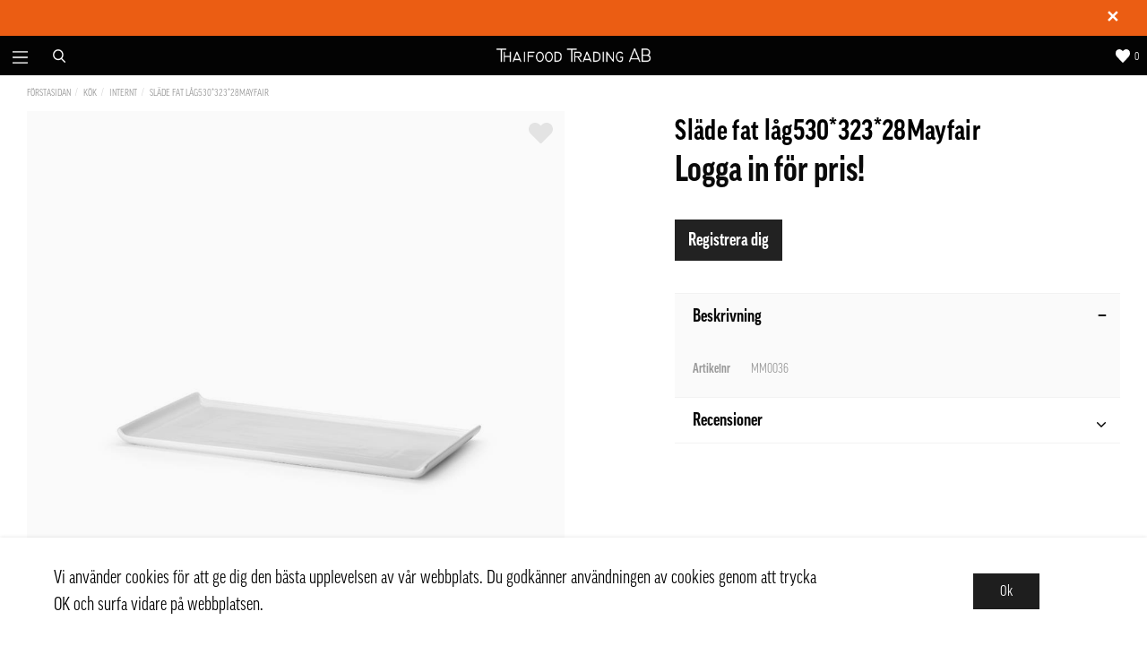

--- FILE ---
content_type: text/html; charset=UTF-8
request_url: https://thaifoodtrading.se/p/kok-278/internt/slade-fat-lag53032328mayfair.html
body_size: 15690
content:

  



        <!doctype html>
    <html class="no-js antialiased" lang="sv">
      <head>
                  <title>Släde fat låg530*323*28Mayfair</title>
<meta http-equiv="Content-Type" content="text/html; charset=UTF-8">
<meta http-equiv="X-UA-Compatible" content="IE=edge">
<meta name="format-detection" content="telephone=no">
<meta id="viewport" name="viewport" content="width=device-width, initial-scale=1.0, minimum-scale=1.0, maximum-scale=1.0">
<meta name="description" content=" Släde fat låg530*323*28Mayfair ">
<meta name="keywords" content="">

<meta name="dc.title" content="Släde fat låg530*323*28Mayfair">
<meta name="dc.description" content=" Släde fat låg530*323*28Mayfair ">
<meta name="dc.subject" content="">
<meta name="dc.language" content="sv">



            <link rel="alternate" href="https://thaifoodtrading.se/p/kok-278/internt/slade-fat-lag53032328mayfair.html?language=sv" hreflang="sv">
                <link rel="alternate" href="https://thaifoodtrading.se/p/kitchen/internal/slade-fat-lag53032328mayfair.html?language=en" hreflang="en">
                <link rel="alternate" href="https://thaifoodtrading.se/p/-278/internal/slade-fat-lag53032328mayfair.html?language=zh" hreflang="zh">
      
  <link rel="canonical" href="https://thaifoodtrading.se/p/kok-278/internt/slade-fat-lag53032328mayfair.html">

          
          
          
                      <link rel="stylesheet" id="global-style" href="/static/610917e8acd89b18f621902926b4586925a6d6a00169e438490893e37e9f853e/template/live/temp/.build.css">
                    <link rel="stylesheet" href="https://use.typekit.net/vbt3vnz.css">
          
                                        <script>var language_variables = JSON.parse("\u007B\u0022TEXT_YOU_NEED_X_PACKAGES\u0022\u003A\u0022Antal\u0020pallar\u0020du\u0020beh\\u00f6ver\u003A\u0020\u0025s\u0022,\u0022TEXT_CHOSEN\u0022\u003A\u0022Valda\u0022,\u0022TEXT_CHOSEN_SINGULAR\u0022\u003A\u0022Vald\u0022,\u0022CHOOSE_VARIANT\u0022\u003A\u0022V\\u00e4lj\u0020variant\u0022,\u0022CHOOSE_VARIANTS\u0022\u003A\u0022V\\u00e4lj\u0020varianter\u0022\u007D");</script>
          <script>var vendre_config = JSON.parse("\u007B\u0022general\u0022\u003A\u007B\u0022version\u0022\u003A\u00224001\u0022,\u0022load_foundation_js\u0022\u003Atrue,\u0022google_maps_api_key\u0022\u003A\u0022AIzaSyCS2dtdILHo8sRW96sPw97HRWghYfZstX8\u0022,\u0022manufacturers_category_id\u0022\u003A\u00220\u0022,\u0022cookie_bar\u0022\u003A\u0022light\u0022,\u0022show_right_mobile_menu\u0022\u003Atrue,\u0022cart_slide_in\u0022\u003Atrue,\u0022show_info_buttons\u0022\u003Atrue,\u0022mobile_menu_full_row_trigger_dropdown\u0022\u003Atrue,\u0022animate_to_cart\u0022\u003Atrue,\u0022display_product_added_modal\u0022\u003Afalse,\u0022use_accordion_with_arrows\u0022\u003Atrue,\u0022use_responsive_images\u0022\u003Atrue,\u0022use_responsive_images_interval\u0022\u003Atrue,\u0022responsive_images_interval_px_width\u0022\u003A\u0022160\u0022,\u0022use_lazyload_on_product_list_images\u0022\u003Atrue,\u0022lazyload_product_list_images_px_before_viewport\u0022\u003A\u0022400\u0022,\u0022favorites_page_id\u0022\u003A\u002251\u0022,\u0022global\u002Dwidth\u002Draw\u0022\u003A\u00221300px\u0022,\u0022grid\u002Dspacing\u002Dmobile\u002Draw\u0022\u003A\u002210px\u0022,\u0022grid\u002Dspacing\u002Dipad\u002Draw\u0022\u003A\u002220px\u0022,\u0022grid\u002Dspacing\u002Ddesktop\u002Draw\u0022\u003A\u002220px\u0022,\u0022grid\u002Dcolumn\u002Dgutter\u002Dsmall\u002Draw\u0022\u003A\u002210px\u0022,\u0022grid\u002Dcolumn\u002Dgutter\u002Dmedium\u002Draw\u0022\u003A\u002220px\u0022,\u0022theme\u002Dprimary\u002Dcolor\u0022\u003A\u0022\u0023222222\u0022,\u0022theme\u002Dsecondary\u002Dcolor\u0022\u003A\u0022\u0023eb5d14\u0022,\u0022theme\u002Dcomplement\u002Dcolor\u0022\u003A\u0022\u00239cd9ff\u0022,\u0022theme\u002Dborder\u002Dcolor\u0022\u003A\u0022\u0023f2f2f2\u0022,\u0022body\u002Dbackground\u0022\u003A\u0022\u0023ffffff\u0022,\u0022theme\u002Dsuccess\u002Dcolor\u0022\u003A\u0022\u00235ab589\u0022,\u0022theme\u002Dwarning\u002Dcolor\u0022\u003A\u0022\u0023d80f24\u0022,\u0022theme\u002Dalert\u002Dcolor\u0022\u003A\u0022\u0023d80f24\u0022,\u0022light\u002Dgray\u002Draw\u0022\u003A\u0022\u0023f2f2f2\u0022,\u0022medium\u002Dgray\u002Draw\u0022\u003A\u0022\u0023d2d2d2\u0022,\u0022dark\u002Dgray\u002Draw\u0022\u003A\u0022\u00238e8e8e\u0022,\u0022black\u002Draw\u0022\u003A\u0022\u00230a0a0a\u0022,\u0022white\u002Draw\u0022\u003A\u0022\u0023ffffff\u0022\u007D,\u0022font\u0022\u003A\u007B\u0022body\u002Dfont\u002Dfamily\u002Dgoogle\u002Dfont\u0022\u003A\u0022ff\u002Dgood\u002Dweb\u002Dpro\u002Dcondensed\u0022,\u0022header\u002Dfont\u002Dfamily\u002Dgoogle\u002Dfont\u0022\u003A\u0022ff\u002Dgood\u002Dweb\u002Dpro\u002Dcondensed\u0022,\u0022body\u002Dfont\u002Dcolor\u0022\u003A\u0022\u00230a0a0a\u0022,\u0022grey\u002Dfont\u002Dcolor\u0022\u003A\u0022\u0023b3b6b9\u0022\u007D,\u0022top_bar\u0022\u003A\u007B\u0022show_top_bar_section\u0022\u003Atrue,\u0022top_bar_page_ids\u0022\u003A\u002216,17\u0022,\u0022show_top_bar_currencies\u0022\u003Afalse,\u0022show_top_bar_infopages\u0022\u003Afalse,\u0022show_top_bar_languages\u0022\u003Atrue,\u0022show_top_bar_markets\u0022\u003Atrue,\u0022show_top_bar_selling_points\u0022\u003Atrue,\u0022show_top_bar_vat\u0022\u003Afalse,\u0022top_bar_infopages_position_right\u0022\u003Atrue,\u0022top_bar_selling_points_position\u0022\u003A\u0022right\u0022,\u0022top\u002Dbar\u002Dheight\u002Draw\u0022\u003A\u002240px\u0022,\u0022header\u002Dtop\u002Dbar\u002Dbg\u0022\u003A\u0022\u0023000000\u0022\u007D,\u0022search\u0022\u003A\u007B\u0022show_pages_in_search_result\u0022\u003Afalse\u007D,\u0022page_header\u0022\u003A\u007B\u0022header_design\u0022\u003A\u0022header2\u0022,\u0022mobile_header_menu\u0022\u003A\u0022mobile_menu1\u0022,\u0022mobile_menu_side_scroll\u0022\u003Afalse,\u0022drop_menu\u0022\u003A\u0022simple\u0022,\u0022drop_menu_click\u0022\u003Afalse,\u0022show_category_depth\u0022\u003A\u00223\u0022,\u0022show_only_the_collection_category_dropdown\u0022\u003Afalse,\u0022pages_menu_id\u0022\u003A\u002273\u0022,\u0022doofinder_search\u0022\u003Afalse,\u0022header\u002Dmobile\u002Dbg\u0022\u003A\u0022\u0023030303\u0022,\u0022header\u002Dmobile\u002Dborder\u002Dcolor\u0022\u003A\u0022\u0023030303\u0022,\u0022header\u002Dmobile\u002Dborder\u002Dsize\u002Draw\u0022\u003A\u00222px\u0022,\u0022header\u002Ddesktop\u002Dbg\u0022\u003A\u0022\u0023030303\u0022,\u0022header\u002Ddesktop\u002Dmenu\u002Dbg\u0022\u003A\u0022\u0023ffffff\u0022,\u0022header\u002Dmenu\u002Ddropdown\u002Dbig\u002Dcolor\u0022\u003A\u0022\u0023ffffff\u0022\u007D,\u0022page_footer\u0022\u003A\u007B\u0022footer_design\u0022\u003A\u0022footer3\u0022,\u0022one_to_three_gallery_page_ids_for_footer\u0022\u003A\u002216,17\u0022,\u0022show_footer_newsletter\u0022\u003Atrue,\u0022show_social_follow_icons_footer\u0022\u003Atrue,\u0022show_copyright\u0022\u003Atrue,\u0022show_vendre_link\u0022\u003Afalse,\u0022footer\u002Dbg\u0022\u003A\u0022\u00232a2a2a\u0022\u007D,\u0022product_listing\u0022\u003A\u007B\u0022product_tag_id\u0022\u003A\u002265\u0022,\u0022campaign_parent_tag_id\u0022\u003A\u002265\u0022,\u0022product_listing_grid_design\u0022\u003A\u0022product_listing_extended\u0022,\u0022product_listing_show_second_image_hover\u0022\u003Afalse,\u0022show_discount_in_productbox\u0022\u003Atrue,\u0022show_product_border\u0022\u003Afalse,\u0022show_variant_information\u0022\u003Afalse,\u0022show_brand_information\u0022\u003Afalse,\u0022use_product_overlay\u0022\u003A\u0022opacity_2\u0022,\u0022use_content_position\u0022\u003A\u0022left\u0022,\u0022products_per_row_xxlarge\u0022\u003A\u00224\u0022,\u0022products_per_row_xlarge\u0022\u003A\u00224\u0022,\u0022products_per_row_large\u0022\u003A\u00224\u0022,\u0022products_per_row_medium\u0022\u003A\u00223\u0022,\u0022products_per_row_small\u0022\u003A\u00222\u0022,\u0022product_listing_default_design\u0022\u003A\u0022grid\u0022,\u0022product_listing_row_design\u0022\u003A\u0022product_listing_standard\u0022,\u0022product_listing_article_number\u0022\u003Atrue,\u0022show_recomended_price\u0022\u003Afalse,\u0022show_stock_status\u0022\u003Atrue,\u0022product_listing_allow_design_toggle\u0022\u003Afalse,\u0022price\u002Dcolor\u0022\u003A\u0022\u00230a0a0a\u0022,\u0022price\u002Dnew\u002Dcolor\u0022\u003A\u0022\u0023c72e2f\u0022,\u0022price\u002Dold\u002Dcolor\u0022\u003A\u0022\u00238e8e8e\u0022,\u0022product\u002Dnew\u002Dtag\u002Dcolor\u0022\u003A\u0022\u0023eb5d14\u0022\u007D,\u0022listing\u0022\u003A\u007B\u0022categories_left\u0022\u003A\u0022sub_categories\u0022,\u0022filter_design\u0022\u003A\u0022compact\u0022,\u0022display_filter\u0022\u003Atrue,\u0022filter_left_summary\u0022\u003Afalse,\u0022filter_compact_summary_with_filter_names\u0022\u003Afalse,\u0022show_quantity_input_in_product_listing\u0022\u003Atrue,\u0022show_sorting_and_product_limit\u0022\u003Afalse,\u0022show_category_image_mobile\u0022\u003Afalse,\u0022show_count_products\u0022\u003Atrue,\u0022show_listing_design\u0022\u003Afalse,\u0022show_products_per_page\u0022\u003Afalse,\u0022full_top_image\u0022\u003Afalse,\u0022center_description\u0022\u003Atrue,\u0022show_category_image_as_background\u0022\u003Atrue,\u0022show_category_image_as_background_full_width\u0022\u003Afalse,\u0022ajax_filter\u0022\u003Afalse,\u0022ajax_sort\u0022\u003Atrue,\u0022auto_pagination\u0022\u003Atrue,\u0022show_subcategories\u0022\u003Afalse,\u0022auto_pagination_scrolls\u0022\u003A\u00223\u0022\u007D,\u0022product\u0022\u003A\u007B\u0022show_product_images_thumbnails\u0022\u003Atrue,\u0022show_product_images_thumbnails_left\u0022\u003Afalse,\u0022show_brand\u0022\u003Atrue,\u0022show_brand_as_image\u0022\u003Afalse,\u0022sticky_buy_mobile\u0022\u003Afalse,\u0022variant_design\u0022\u003A\u0022buttons\u0022,\u0022combine_variants\u0022\u003Atrue,\u0022show_variant_choice_image\u0022\u003Atrue,\u0022show_variant_choice_image_as_circle\u0022\u003Atrue,\u0022use_question_about_product\u0022\u003Afalse,\u0022show_tags\u0022\u003Afalse,\u0022use_related_products\u0022\u003A\u0022bottom\u0022,\u0022related_category_for_color\u0022\u003A\u0022\u0022,\u0022show_manufacturer_description_in_tabs\u0022\u003Atrue,\u0022show_article_number\u0022\u003Atrue,\u0022show_ean_number\u0022\u003Atrue,\u0022show_partners_stock\u0022\u003Afalse,\u0022show_product_page_usp\u0022\u003Afalse,\u0022show_associated_products\u0022\u003Atrue,\u0022short_desc_sentences\u0022\u003A\u00222\u0022,\u0022show_description\u0022\u003A\u0022short\u0022,\u0022show_quantity_discounts\u0022\u003Atrue,\u0022show_instock_status\u0022\u003Atrue,\u0022show_instock_status_current_customer\u0022\u003Afalse,\u0022show_instock_status_amount\u0022\u003Atrue,\u0022show_instock_status_amount_current_customer\u0022\u003Atrue,\u0022show_tabs\u0022\u003Atrue,\u0022show_b2b_registration\u0022\u003Atrue,\u0022b2b_registration_page_link\u0022\u003A\u00220\u0022,\u0022show_review_summary\u0022\u003Afalse,\u0022show_auto_generated_pdf_file\u0022\u003Afalse,\u0022show_embedded_video_in_description_tab\u0022\u003Atrue,\u0022show_embedded_video_in_slideshow\u0022\u003Afalse,\u0022product_image_mouseover_zoom\u0022\u003Afalse,\u0022product_image_column_size_desktop\u0022\u003A\u00226\u0022,\u0022show_vat_text\u0022\u003Atrue,\u0022show_total_final_price\u0022\u003Afalse,\u0022show_related_products\u0022\u003Atrue\u007D,\u0022checkout\u0022\u003A\u007B\u0022limit_page_header\u0022\u003Atrue,\u0022hide_page_footer\u0022\u003Atrue,\u0022orientation\u0022\u003A\u0022horizontal\u0022,\u0022payment_shipping_method_design\u0022\u003A\u0022horizontal\u0022,\u0022show_count_cart\u0022\u003Atrue,\u0022show_country_choice\u0022\u003Afalse,\u0022show_delivery_address\u0022\u003Afalse,\u0022show_choose_address\u0022\u003Atrue,\u0022show_shipping_description\u0022\u003Atrue,\u0022show_payment_description\u0022\u003Afalse,\u0022show_payment_if_one\u0022\u003Atrue,\u0022show_choose_delivery_address\u0022\u003Atrue,\u0022upsale_category_id\u0022\u003A\u0022258\u0022,\u0022show_vat_validation\u0022\u003Afalse,\u0022show_upsale_category\u0022\u003Afalse,\u0022pickup_place\u0022\u003Afalse,\u0022hide_freight\u0022\u003Afalse,\u0022show_price_per_unit\u0022\u003Afalse,\u0022show_package_content\u0022\u003Afalse,\u0022show_total_content\u0022\u003Afalse,\u0022show_item_price\u0022\u003Afalse,\u0022show_input_on_quantity\u0022\u003Afalse,\u0022show_voucher\u0022\u003Atrue,\u0022show_customer_type\u0022\u003Afalse,\u0022postcodes\u0022\u003A\u0022100\u002D150,160\u002D200\u0022\u007D,\u0022tracking\u0022\u003A\u007B\u0022nosto_id\u0022\u003A\u0022\u0022,\u0022enhanced_ecommerce\u0022\u003Afalse\u007D,\u0022account\u0022\u003A\u007B\u0022show_favorites\u0022\u003Atrue,\u0022show_most_ordered\u0022\u003Atrue,\u0022show_address_book\u0022\u003Atrue\u007D,\u0022sharing\u0022\u003A\u007B\u0022facebook_meta\u0022\u003Atrue,\u0022show_icons\u0022\u003Atrue,\u0022facebook\u0022\u003Atrue,\u0022twitter\u0022\u003Atrue,\u0022linkedin\u0022\u003Atrue,\u0022tumblr\u0022\u003Atrue,\u0022google\u0022\u003Atrue,\u0022pinterest\u0022\u003Atrue\u007D,\u0022google_data_types\u0022\u003A\u007B\u0022active\u0022\u003Atrue,\u0022info\u0022\u003Atrue,\u0022product\u0022\u003Atrue,\u0022breadcrumb\u0022\u003Atrue,\u0022social\u0022\u003Atrue,\u0022search\u0022\u003Atrue\u007D\u007D");</script>

                    <script>
  // Nice-to-have: Move this to Vuex

  var vendreFavoritesCustomersProductsList = JSON.parse("false");
  var vendreCustomCustomersProductsLists = JSON.parse("\u005B\u005D");
</script>

          <script>
            window.VendreCurrencyFormatter = (function(number) {let thousands_point = JSON.parse('" "');let decimal_places = JSON.parse('"0"');let decimal_separator = JSON.parse('","');let symbol_left = JSON.parse('""');let symbol_right = JSON.parse('" kr"');number = parseFloat(number) || 0;let rounded = number.toFixed(decimal_places);let match = rounded.toString().match(/(-?)(\d+)(?:\.(\d*))?/);if (!match) {return '';}let sign = match[1];let integer = match[2];let fractional = match[3] || '';if (integer >= 1000 && thousands_point.length) {integer = integer.replace(/\B(?=(\d{3})+(?!\d))/g, thousands_point);}if (fractional.length < decimal_places) {fractional += new Array(decimal_places - fractional.length).join('0');}if (decimal_places == 0) {decimal_separator = '';}number = sign + symbol_left + integer + decimal_separator + fractional + symbol_right;return number;});
          </script>

                <script src="/template/live/js/vendor/vue-2.5.16.min.js"></script>
  
  <script src="/static/3a7c725a781fa5a6c527f3e2b2d78753f23fb8216a19ffa34f567ced63ceda9a/template/live/temp/.build.js"></script>

  
        
        
                    <meta property="og:site_name" content="thaifoodtrading.se">
  <meta property="og:title" content="Släde fat låg530*323*28Mayfair">
  <meta property="og:url" content="https://thaifoodtrading.se/p/kok-278/internt/slade-fat-lag53032328mayfair.html?language=sv_SE">
    <meta property="og:type" content="product">
  <meta property="og:locale" content="sv_SE">
      <meta property="og:locale:alternate" content="en_US">
            <meta property="og:image" content="https://thaifoodtrading.se/image/1759/Slade-fat-lag530-323-25Mayfair.jpg">
    <meta property="og:image:width" content="800">
    <meta property="og:image:height" content="800">
                                  </head>

      <body class="wrapper-product">

          <!-- Your Pluginprogram för chatt code -->
          <div class="fb-customerchat"
            attribution="setup_tool"
            page_id="109185617422160">
          </div>
                <aside class="mobile-menu header2" data-push data-slide-in-object="data-mobile-menu">
  <div class="mobile-menu-wrapper">
    
                    
          <ul>
            <li class="parent">
                              <a href="https://thaifoodtrading.se/c/hot-pot/"  title="Hot pot">Hot pot</a>
                          </li>
          </ul>
          
          <ul>
            <li class="parent">
                            <span data-parent><svg xmlns="http://www.w3.org/2000/svg" viewBox="0 0 256 512"><path d="M119.5 326.9L3.5 209.1c-4.7-4.7-4.7-12.3 0-17l7.1-7.1c4.7-4.7 12.3-4.7 17 0L128 287.3l100.4-102.2c4.7-4.7 12.3-4.7 17 0l7.1 7.1c4.7 4.7 4.7 12.3 0 17L136.5 327c-4.7 4.6-12.3 4.6-17-.1z"/></svg></span>
                <a href="" title="Frukt &amp; Grönt" data-parent>Frukt &amp; Grönt</a>
                <a href="https://thaifoodtrading.se/c/frukt-gront-328/" class="">Alla Frukt &amp; Grönt</a>
                      <ul class="menu-level-1">
                        <li class="parent active">        <span data-parent><svg xmlns="http://www.w3.org/2000/svg" viewBox="0 0 256 512"><path d="M119.5 326.9L3.5 209.1c-4.7-4.7-4.7-12.3 0-17l7.1-7.1c4.7-4.7 12.3-4.7 17 0L128 287.3l100.4-102.2c4.7-4.7 12.3-4.7 17 0l7.1 7.1c4.7 4.7 4.7 12.3 0 17L136.5 327c-4.7 4.6-12.3 4.6-17-.1z"/></svg></span>        <a href="https://thaifoodtrading.se/c/frukt-gront-328/frukt/" data-parent="">Frukt </a>
                        <ul class="menu-level-2">
          <li class=" active"><a href="https://thaifoodtrading.se/c/frukt-gront-328/frukt/">Alla Frukt </a></li>
              <li class=" active">        <a href="https://thaifoodtrading.se/c/frukt-gront-328/frukt/farsk-frukt/">Färsk Frukt</a>
              </li>
          <li class=" active">        <a href="https://thaifoodtrading.se/c/frukt-gront-328/frukt/fryst-frukt/">Fryst Frukt</a>
              </li>
          <li class=" active">        <a href="https://thaifoodtrading.se/c/frukt-gront-328/frukt/frukt-pure-424/">Frukt Puré</a>
              </li>
          <li class=" active">        <a href="https://thaifoodtrading.se/c/frukt-gront-328/frukt/konserverad-frukt/">Konserverad Frukt</a>
              </li>
      </ul>

              </li>
          <li class="parent active">        <span data-parent><svg xmlns="http://www.w3.org/2000/svg" viewBox="0 0 256 512"><path d="M119.5 326.9L3.5 209.1c-4.7-4.7-4.7-12.3 0-17l7.1-7.1c4.7-4.7 12.3-4.7 17 0L128 287.3l100.4-102.2c4.7-4.7 12.3-4.7 17 0l7.1 7.1c4.7 4.7 4.7 12.3 0 17L136.5 327c-4.7 4.6-12.3 4.6-17-.1z"/></svg></span>        <a href="https://thaifoodtrading.se/c/frukt-gront-328/gronsaker-425/" data-parent="">Grönsaker</a>
                        <ul class="menu-level-2">
          <li class=" active"><a href="https://thaifoodtrading.se/c/frukt-gront-328/gronsaker-425/">Alla Grönsaker</a></li>
              <li class=" active">        <a href="https://thaifoodtrading.se/c/frukt-gront-328/gronsaker-425/farska-gronsaker-527/">Färska Grönsaker</a>
              </li>
          <li class=" active">        <a href="https://thaifoodtrading.se/c/frukt-gront-328/gronsaker-425/fryst-gronsaker/">Fryst Grönsaker </a>
              </li>
          <li class=" active">        <a href="https://thaifoodtrading.se/c/frukt-gront-328/gronsaker-425/torkade-gronsaker-405/">Torkade Grönsaker</a>
              </li>
          <li class=" active">        <a href="https://thaifoodtrading.se/c/frukt-gront-328/gronsaker-425/svamp/">Svamp</a>
              </li>
      </ul>

              </li>
      </ul>

                            </li>
          </ul>
          
          <ul>
            <li class="parent">
                            <span data-parent><svg xmlns="http://www.w3.org/2000/svg" viewBox="0 0 256 512"><path d="M119.5 326.9L3.5 209.1c-4.7-4.7-4.7-12.3 0-17l7.1-7.1c4.7-4.7 12.3-4.7 17 0L128 287.3l100.4-102.2c4.7-4.7 12.3-4.7 17 0l7.1 7.1c4.7 4.7 4.7 12.3 0 17L136.5 327c-4.7 4.6-12.3 4.6-17-.1z"/></svg></span>
                <a href="" title="Kött, Fågel, Fisk, Skaldjur" data-parent>Kött, Fågel, Fisk, Skaldjur</a>
                <a href="https://thaifoodtrading.se/c/kott-fagel-fisk-skaldjur/" class="">Alla Kött, Fågel, Fisk, Skaldjur</a>
                      <ul class="menu-level-1">
                        <li class="parent active">        <span data-parent><svg xmlns="http://www.w3.org/2000/svg" viewBox="0 0 256 512"><path d="M119.5 326.9L3.5 209.1c-4.7-4.7-4.7-12.3 0-17l7.1-7.1c4.7-4.7 12.3-4.7 17 0L128 287.3l100.4-102.2c4.7-4.7 12.3-4.7 17 0l7.1 7.1c4.7 4.7 4.7 12.3 0 17L136.5 327c-4.7 4.6-12.3 4.6-17-.1z"/></svg></span>        <a href="https://thaifoodtrading.se/c/kott-fagel-fisk-skaldjur/kott-fagel-577/" data-parent="">Kött &amp; Fågel</a>
                        <ul class="menu-level-2">
          <li class=" active"><a href="https://thaifoodtrading.se/c/kott-fagel-fisk-skaldjur/kott-fagel-577/">Alla Kött &amp; Fågel</a></li>
              <li class=" active">        <a href="https://thaifoodtrading.se/c/kott-fagel-fisk-skaldjur/kott-fagel-577/flask/">Fläsk</a>
              </li>
          <li class=" active">        <a href="https://thaifoodtrading.se/c/kott-fagel-fisk-skaldjur/kott-fagel-577/notkott/">Nötkött</a>
              </li>
          <li class=" active">        <a href="https://thaifoodtrading.se/c/kott-fagel-fisk-skaldjur/kott-fagel-577/lamm/">Lamm</a>
              </li>
          <li class=" active">        <a href="https://thaifoodtrading.se/c/kott-fagel-fisk-skaldjur/kott-fagel-577/fagel/">Fågel</a>
              </li>
          <li class=" active">        <a href="https://thaifoodtrading.se/c/kott-fagel-fisk-skaldjur/kott-fagel-577/bearbetade-639/">Bearbetade</a>
              </li>
      </ul>

              </li>
          <li class="parent active">        <span data-parent><svg xmlns="http://www.w3.org/2000/svg" viewBox="0 0 256 512"><path d="M119.5 326.9L3.5 209.1c-4.7-4.7-4.7-12.3 0-17l7.1-7.1c4.7-4.7 12.3-4.7 17 0L128 287.3l100.4-102.2c4.7-4.7 12.3-4.7 17 0l7.1 7.1c4.7 4.7 4.7 12.3 0 17L136.5 327c-4.7 4.6-12.3 4.6-17-.1z"/></svg></span>        <a href="https://thaifoodtrading.se/c/kott-fagel-fisk-skaldjur/fisk-skaldjur/" data-parent="">Fisk &amp; Skaldjur</a>
                        <ul class="menu-level-2">
          <li class=" active"><a href="https://thaifoodtrading.se/c/kott-fagel-fisk-skaldjur/fisk-skaldjur/">Alla Fisk &amp; Skaldjur</a></li>
              <li class=" active">        <a href="https://thaifoodtrading.se/c/kott-fagel-fisk-skaldjur/fisk-skaldjur/farsk/">Färsk</a>
              </li>
          <li class="parent active">        <span data-parent><svg xmlns="http://www.w3.org/2000/svg" viewBox="0 0 256 512"><path d="M119.5 326.9L3.5 209.1c-4.7-4.7-4.7-12.3 0-17l7.1-7.1c4.7-4.7 12.3-4.7 17 0L128 287.3l100.4-102.2c4.7-4.7 12.3-4.7 17 0l7.1 7.1c4.7 4.7 4.7 12.3 0 17L136.5 327c-4.7 4.6-12.3 4.6-17-.1z"/></svg></span>        <a href="https://thaifoodtrading.se/c/kott-fagel-fisk-skaldjur/fisk-skaldjur/fryst-578/" data-parent="">Fryst</a>
                        <ul class="menu-level-3">
          <li class=" active"><a href="https://thaifoodtrading.se/c/kott-fagel-fisk-skaldjur/fisk-skaldjur/fryst-578/">Alla Fryst</a></li>
              <li class=" active">        <a href="https://thaifoodtrading.se/c/kott-fagel-fisk-skaldjur/fisk-skaldjur/fryst-578/blotdjur-blackfisk/">Blötdjur-Bläckfisk</a>
              </li>
          <li class=" active">        <a href="https://thaifoodtrading.se/c/kott-fagel-fisk-skaldjur/fisk-skaldjur/fryst-578/fisk/">Fisk</a>
              </li>
          <li class=" active">        <a href="https://thaifoodtrading.se/c/kott-fagel-fisk-skaldjur/fisk-skaldjur/fryst-578/skaldjur/">Skaldjur</a>
              </li>
      </ul>

              </li>
          <li class=" active">        <a href="https://thaifoodtrading.se/c/kott-fagel-fisk-skaldjur/fisk-skaldjur/bearbetade/">Bearbetade</a>
              </li>
      </ul>

              </li>
      </ul>

                            </li>
          </ul>
          
          <ul>
            <li class="parent">
                            <span data-parent><svg xmlns="http://www.w3.org/2000/svg" viewBox="0 0 256 512"><path d="M119.5 326.9L3.5 209.1c-4.7-4.7-4.7-12.3 0-17l7.1-7.1c4.7-4.7 12.3-4.7 17 0L128 287.3l100.4-102.2c4.7-4.7 12.3-4.7 17 0l7.1 7.1c4.7 4.7 4.7 12.3 0 17L136.5 327c-4.7 4.6-12.3 4.6-17-.1z"/></svg></span>
                <a href="" title="Sushi &amp; Poké" data-parent>Sushi &amp; Poké</a>
                <a href="https://thaifoodtrading.se/c/sushi-poke/" class="">Alla Sushi &amp; Poké</a>
                      <ul class="menu-level-1">
                        <li class=" active">        <a href="https://thaifoodtrading.se/c/sushi-poke/sushi-kott-fagel-fisk-skaldjur/">Sushi - Kött, Fågel, Fisk, Skaldjur</a>
              </li>
          <li class=" active">        <a href="https://thaifoodtrading.se/c/sushi-poke/sushi-rom/">Sushi - Rom</a>
              </li>
          <li class=" active">        <a href="https://thaifoodtrading.se/c/sushi-poke/ris-437/">Ris</a>
              </li>
          <li class=" active">        <a href="https://thaifoodtrading.se/c/sushi-poke/skafferi-521/">Skafferi</a>
              </li>
          <li class=" active">        <a href="https://thaifoodtrading.se/c/sushi-poke/sjograsnoriblad-rostade/">Sjögräs/Noriblad Rostade</a>
              </li>
          <li class=" active">        <a href="https://thaifoodtrading.se/c/sushi-poke/mejeri-agg-olja-tofu-520/">Mejeri, Ägg, Olja &amp; Tofu</a>
              </li>
      </ul>

                            </li>
          </ul>
          
          <ul>
            <li class="parent">
                            <span data-parent><svg xmlns="http://www.w3.org/2000/svg" viewBox="0 0 256 512"><path d="M119.5 326.9L3.5 209.1c-4.7-4.7-4.7-12.3 0-17l7.1-7.1c4.7-4.7 12.3-4.7 17 0L128 287.3l100.4-102.2c4.7-4.7 12.3-4.7 17 0l7.1 7.1c4.7 4.7 4.7 12.3 0 17L136.5 327c-4.7 4.6-12.3 4.6-17-.1z"/></svg></span>
                <a href="" title="Dimsum &amp; Dumpling" data-parent>Dimsum &amp; Dumpling</a>
                <a href="https://thaifoodtrading.se/c/dimsum-dumpling-267/" class="">Alla Dimsum &amp; Dumpling</a>
                      <ul class="menu-level-1">
                        <li class=" active">        <a href="https://thaifoodtrading.se/c/dimsum-dumpling-267/dimsum-dumpling/">Dimsum &amp; Dumpling</a>
              </li>
          <li class=" active">        <a href="https://thaifoodtrading.se/c/dimsum-dumpling-267/dessert-tangyuan/">Dessert - Tangyuan</a>
              </li>
      </ul>

                            </li>
          </ul>
          
          <ul>
            <li class="parent">
                            <span data-parent><svg xmlns="http://www.w3.org/2000/svg" viewBox="0 0 256 512"><path d="M119.5 326.9L3.5 209.1c-4.7-4.7-4.7-12.3 0-17l7.1-7.1c4.7-4.7 12.3-4.7 17 0L128 287.3l100.4-102.2c4.7-4.7 12.3-4.7 17 0l7.1 7.1c4.7 4.7 4.7 12.3 0 17L136.5 327c-4.7 4.6-12.3 4.6-17-.1z"/></svg></span>
                <a href="" title="Veganskt" data-parent>Veganskt</a>
                <a href="https://thaifoodtrading.se/c/veganskt-408/" class="">Alla Veganskt</a>
                      <ul class="menu-level-1">
                        <li class=" active">        <a href="https://thaifoodtrading.se/c/veganskt/protein/">Protein</a>
              </li>
          <li class=" active">        <a href="https://thaifoodtrading.se/c/veganskt/smaksattning-buljong/">Smaksättning &amp; Buljong</a>
              </li>
      </ul>

                            </li>
          </ul>
          
          <ul>
            <li class="parent">
                            <span data-parent><svg xmlns="http://www.w3.org/2000/svg" viewBox="0 0 256 512"><path d="M119.5 326.9L3.5 209.1c-4.7-4.7-4.7-12.3 0-17l7.1-7.1c4.7-4.7 12.3-4.7 17 0L128 287.3l100.4-102.2c4.7-4.7 12.3-4.7 17 0l7.1 7.1c4.7 4.7 4.7 12.3 0 17L136.5 327c-4.7 4.6-12.3 4.6-17-.1z"/></svg></span>
                <a href="" title="Mejeri, Ägg, Olja &amp; Tofu" data-parent>Mejeri, Ägg, Olja &amp; Tofu</a>
                <a href="https://thaifoodtrading.se/c/mejeri-agg-olja-tofu/" class="">Alla Mejeri, Ägg, Olja &amp; Tofu</a>
                      <ul class="menu-level-1">
                        <li class=" active">        <a href="https://thaifoodtrading.se/c/mejeri-agg-olja-tofu/mejeri/">Mejeri</a>
              </li>
          <li class=" active">        <a href="https://thaifoodtrading.se/c/mejeri-agg-olja-tofu/olja/">Olja </a>
              </li>
          <li class=" active">        <a href="https://thaifoodtrading.se/c/mejeri-agg-olja-tofu/tofu-sojabonor/">Tofu / Sojabönor</a>
              </li>
          <li class=" active">        <a href="https://thaifoodtrading.se/c/mejeri-agg-olja-tofu/agg/">Ägg</a>
              </li>
      </ul>

                            </li>
          </ul>
          
          <ul>
            <li class="parent">
                            <span data-parent><svg xmlns="http://www.w3.org/2000/svg" viewBox="0 0 256 512"><path d="M119.5 326.9L3.5 209.1c-4.7-4.7-4.7-12.3 0-17l7.1-7.1c4.7-4.7 12.3-4.7 17 0L128 287.3l100.4-102.2c4.7-4.7 12.3-4.7 17 0l7.1 7.1c4.7 4.7 4.7 12.3 0 17L136.5 327c-4.7 4.6-12.3 4.6-17-.1z"/></svg></span>
                <a href="" title="Snacks, Glass &amp; Dryck" data-parent>Snacks, Glass &amp; Dryck</a>
                <a href="https://thaifoodtrading.se/c/snacks-glass-dryck/" class="">Alla Snacks, Glass &amp; Dryck</a>
                      <ul class="menu-level-1">
                        <li class="parent active">        <span data-parent><svg xmlns="http://www.w3.org/2000/svg" viewBox="0 0 256 512"><path d="M119.5 326.9L3.5 209.1c-4.7-4.7-4.7-12.3 0-17l7.1-7.1c4.7-4.7 12.3-4.7 17 0L128 287.3l100.4-102.2c4.7-4.7 12.3-4.7 17 0l7.1 7.1c4.7 4.7 4.7 12.3 0 17L136.5 327c-4.7 4.6-12.3 4.6-17-.1z"/></svg></span>        <a href="https://thaifoodtrading.se/c/snacks-glass-dryck/dryck-595/" data-parent="">Dryck</a>
                        <ul class="menu-level-2">
          <li class=" active"><a href="https://thaifoodtrading.se/c/snacks-glass-dryck/dryck-595/">Alla Dryck</a></li>
              <li class="parent active">        <span data-parent><svg xmlns="http://www.w3.org/2000/svg" viewBox="0 0 256 512"><path d="M119.5 326.9L3.5 209.1c-4.7-4.7-4.7-12.3 0-17l7.1-7.1c4.7-4.7 12.3-4.7 17 0L128 287.3l100.4-102.2c4.7-4.7 12.3-4.7 17 0l7.1 7.1c4.7 4.7 4.7 12.3 0 17L136.5 327c-4.7 4.6-12.3 4.6-17-.1z"/></svg></span>        <a href="https://thaifoodtrading.se/c/snacks-glass-dryck/dryck-595/alkohol-dryck/" data-parent="">Alkohol dryck</a>
                        <ul class="menu-level-3">
          <li class=" active"><a href="https://thaifoodtrading.se/c/snacks-glass-dryck/dryck-595/alkohol-dryck/">Alla Alkohol dryck</a></li>
              <li class=" active">        <a href="https://thaifoodtrading.se/c/snacks-glass-dryck/dryck-595/alkohol-dryck/vin-sake/">Vin / Sake</a>
              </li>
      </ul>

              </li>
          <li class=" active">        <a href="https://thaifoodtrading.se/c/snacks-glass-dryck/dryck-595/kaffe/">Kaffe </a>
              </li>
          <li class=" active">        <a href="https://thaifoodtrading.se/c/snacks-glass-dryck/dryck-595/lask/">Läsk </a>
              </li>
          <li class=" active">        <a href="https://thaifoodtrading.se/c/snacks-glass-dryck/dryck-595/juice/">Juice  </a>
              </li>
          <li class=" active">        <a href="https://thaifoodtrading.se/c/snacks-glass-dryck/dryck-595/te/">Te </a>
              </li>
          <li class=" active">        <a href="https://thaifoodtrading.se/c/snacks-glass-dryck/dryck-595/ovriga-760/">Övriga</a>
              </li>
      </ul>

              </li>
          <li class="parent active">        <span data-parent><svg xmlns="http://www.w3.org/2000/svg" viewBox="0 0 256 512"><path d="M119.5 326.9L3.5 209.1c-4.7-4.7-4.7-12.3 0-17l7.1-7.1c4.7-4.7 12.3-4.7 17 0L128 287.3l100.4-102.2c4.7-4.7 12.3-4.7 17 0l7.1 7.1c4.7 4.7 4.7 12.3 0 17L136.5 327c-4.7 4.6-12.3 4.6-17-.1z"/></svg></span>        <a href="https://thaifoodtrading.se/c/snacks-glass-dryck/glass-532/" data-parent="">Glass</a>
                        <ul class="menu-level-2">
          <li class=" active"><a href="https://thaifoodtrading.se/c/snacks-glass-dryck/glass-532/">Alla Glass</a></li>
              <li class=" active">        <a href="https://thaifoodtrading.se/c/snacks-glass-dryck/glass-532/glass/">Glass</a>
              </li>
          <li class=" active">        <a href="https://thaifoodtrading.se/c/snacks-glass-dryck/glass-532/glass-topping/">Glass Topping</a>
              </li>
      </ul>

              </li>
          <li class="parent active">        <span data-parent><svg xmlns="http://www.w3.org/2000/svg" viewBox="0 0 256 512"><path d="M119.5 326.9L3.5 209.1c-4.7-4.7-4.7-12.3 0-17l7.1-7.1c4.7-4.7 12.3-4.7 17 0L128 287.3l100.4-102.2c4.7-4.7 12.3-4.7 17 0l7.1 7.1c4.7 4.7 4.7 12.3 0 17L136.5 327c-4.7 4.6-12.3 4.6-17-.1z"/></svg></span>        <a href="https://thaifoodtrading.se/c/snacks-glass-dryck/snacks-sott-533/" data-parent="">Snacks &amp; Sött</a>
                        <ul class="menu-level-2">
          <li class=" active"><a href="https://thaifoodtrading.se/c/snacks-glass-dryck/snacks-sott-533/">Alla Snacks &amp; Sött</a></li>
              <li class=" active">        <a href="https://thaifoodtrading.se/c/snacks-glass-dryck/snacks-sott/brod-bakverk/">Bröd / Bakverk</a>
              </li>
          <li class=" active">        <a href="https://thaifoodtrading.se/c/snacks-glass-dryck/snacks-sott/dessert/">Dessert</a>
              </li>
          <li class=" active">        <a href="https://thaifoodtrading.se/c/snacks-glass-dryck/snacks-sott-533/godis-kakor/">Godis / Kakor</a>
              </li>
      </ul>

              </li>
      </ul>

                            </li>
          </ul>
          
          <ul>
            <li class="parent">
                            <span data-parent><svg xmlns="http://www.w3.org/2000/svg" viewBox="0 0 256 512"><path d="M119.5 326.9L3.5 209.1c-4.7-4.7-4.7-12.3 0-17l7.1-7.1c4.7-4.7 12.3-4.7 17 0L128 287.3l100.4-102.2c4.7-4.7 12.3-4.7 17 0l7.1 7.1c4.7 4.7 4.7 12.3 0 17L136.5 327c-4.7 4.6-12.3 4.6-17-.1z"/></svg></span>
                <a href="" title="Skafferi" data-parent>Skafferi</a>
                <a href="https://thaifoodtrading.se/c/skafferi/" class="">Alla Skafferi</a>
                      <ul class="menu-level-1">
                        <li class=" active">        <a href="https://thaifoodtrading.se/c/skafferi/konserver-av-frukt-gronsaker/">Konserver av Frukt-Grönsaker</a>
              </li>
          <li class=" active">        <a href="https://thaifoodtrading.se/c/skafferi/saser-601/">Såser </a>
              </li>
          <li class=" active">        <a href="https://thaifoodtrading.se/c/skafferi/smaksattning-buljong-591/">Smaksättning &amp; Buljong</a>
              </li>
          <li class=" active">        <a href="https://thaifoodtrading.se/c/skafferi/olja-793/">Olja</a>
              </li>
      </ul>

                            </li>
          </ul>
          
          <ul>
            <li class="parent">
                            <span data-parent><svg xmlns="http://www.w3.org/2000/svg" viewBox="0 0 256 512"><path d="M119.5 326.9L3.5 209.1c-4.7-4.7-4.7-12.3 0-17l7.1-7.1c4.7-4.7 12.3-4.7 17 0L128 287.3l100.4-102.2c4.7-4.7 12.3-4.7 17 0l7.1 7.1c4.7 4.7 4.7 12.3 0 17L136.5 327c-4.7 4.6-12.3 4.6-17-.1z"/></svg></span>
                <a href="" title="Torrvaror" data-parent>Torrvaror</a>
                <a href="https://thaifoodtrading.se/c/torrvaror-538/" class="">Alla Torrvaror</a>
                      <ul class="menu-level-1">
                        <li class=" active">        <a href="https://thaifoodtrading.se/c/torrvaror-538/bakning/">Bakning</a>
              </li>
          <li class=" active">        <a href="https://thaifoodtrading.se/c/torrvaror-538/halsa-valmaende-618/">Hälsa &amp; Välmående</a>
              </li>
          <li class=" active">        <a href="https://thaifoodtrading.se/c/torrvaror-538/nudlar/">Nudlar</a>
              </li>
          <li class=" active">        <a href="https://thaifoodtrading.se/c/torrvaror-538/notter-bonor/">Nötter &amp; Bönor</a>
              </li>
          <li class=" active">        <a href="https://thaifoodtrading.se/c/torrvaror-538/ris-696/">Ris</a>
              </li>
          <li class=" active">        <a href="https://thaifoodtrading.se/c/torrvaror-538/sesam/">Sesam</a>
              </li>
          <li class=" active">        <a href="https://thaifoodtrading.se/c/torrvaror-538/snabbnudlar/">Snabbnudlar</a>
              </li>
      </ul>

                            </li>
          </ul>
          
          <ul>
            <li class="parent open">
                            <span data-parent><svg xmlns="http://www.w3.org/2000/svg" viewBox="0 0 256 512"><path d="M119.5 326.9L3.5 209.1c-4.7-4.7-4.7-12.3 0-17l7.1-7.1c4.7-4.7 12.3-4.7 17 0L128 287.3l100.4-102.2c4.7-4.7 12.3-4.7 17 0l7.1 7.1c4.7 4.7 4.7 12.3 0 17L136.5 327c-4.7 4.6-12.3 4.6-17-.1z"/></svg></span>
                <a href="" title="Kök" data-parent>Kök</a>
                <a href="https://thaifoodtrading.se/c/kok-278/" class="">Alla Kök</a>
                      <ul class="menu-level-1">
                        <li class=" active">        <a href="https://thaifoodtrading.se/c/kok-278/bambu-produkter/">Bambu Produkter</a>
              </li>
          <li class=" active">        <a href="https://thaifoodtrading.se/c/kok-278/bestick/">Bestick</a>
              </li>
          <li class=" active">        <a href="https://thaifoodtrading.se/c/kok-278/glas/">Glas</a>
              </li>
          <li class=" active">        <a href="https://thaifoodtrading.se/c/kok-278/japansk-porslin/">Japansk porslin</a>
              </li>
          <li class=" active">        <a href="https://thaifoodtrading.se/c/kok-278/kantiner/">Kantiner</a>
              </li>
          <li class=" active">        <a href="https://thaifoodtrading.se/c/kok-278/kinesisk-porslin/">Kinesisk porslin</a>
              </li>
          <li class=" active">        <a href="https://thaifoodtrading.se/c/kok-278/kniv/">Kniv</a>
              </li>
          <li class=" active">        <a href="https://thaifoodtrading.se/c/kok-278/koksutrustning/">Köksutrustning</a>
              </li>
          <li class=" active">        <a href="https://thaifoodtrading.se/c/kok-278/matsal/">Matsal</a>
              </li>
          <li class=" active">        <a href="https://thaifoodtrading.se/c/kok-278/porslin/">Porslin</a>
              </li>
          <li class=" active">        <a href="https://thaifoodtrading.se/c/kok-278/servering/">Servering</a>
              </li>
          <li class=" active">        <a href="https://thaifoodtrading.se/c/kok-278/take-away/">Take Away</a>
              </li>
          <li class=" active">        <a href="https://thaifoodtrading.se/c/kok-278/villeroy-boch/">Villeroy &amp; Boch</a>
              </li>
          <li class=" active">        <a href="https://thaifoodtrading.se/c/kok-278/ovrigt/">Övrigt</a>
              </li>
          <li class=" active">        <a href="https://thaifoodtrading.se/c/kok-278/begagnat/">Begagnat</a>
              </li>
          <li class=" active">        <a href="https://thaifoodtrading.se/c/kok-278/internt/">Internt</a>
              </li>
      </ul>

                            </li>
          </ul>
                  
                  
          <ul class="favorites-link">
          <li>
            <a href="https://thaifoodtrading.se/i/favoriter.html" class="icon-menu">
              <svg xmlns="http://www.w3.org/2000/svg" width="192" height="171" viewBox="0 0 192 171">
  <path d="M96,171 C94.1428929,171 92.5714286,170.332031 91.2857143,168.996094 L24.4285714,101.976562 C23.71425,101.38285 22.7321786,100.417969 21.4821429,99.0820312 C20.2321071,97.7460938 18.2499643,95.3154668 15.5357143,91.7900391 C12.8214643,88.2646113 10.3928571,84.6464473 8.25,80.9355469 C6.10714286,77.2246465 4.19646429,72.7343379 2.51785714,67.4648438 C0.83925,62.1953496 0,57.0742559 0,52.1015625 C0,35.7734004 4.53567857,23.0078496 13.6071429,13.8046875 C22.6786071,4.60152539 35.2143214,0 51.2142857,0 C55.6428214,0 60.1607143,0.797888672 64.7678571,2.39355469 C69.375,3.9892207 73.6607143,6.14163867 77.625,8.85058594 C81.5892857,11.5595332 84.9999643,14.1015996 87.8571429,16.4765625 C90.7143214,18.8515254 93.4285714,21.375 96,24.046875 C98.5714286,21.375 101.285679,18.8515254 104.142857,16.4765625 C107.000036,14.1015996 110.410714,11.5595332 114.375,8.85058594 C118.339286,6.14163867 122.625,3.9892207 127.232143,2.39355469 C131.839286,0.797888672 136.357179,0 140.785714,0 C156.785679,0 169.321393,4.60152539 178.392857,13.8046875 C187.464321,23.0078496 192,35.7734004 192,52.1015625 C192,68.5038691 183.821464,85.2030879 167.464286,102.199219 L100.714286,168.996094 C99.4285714,170.332031 97.8571071,171 96,171 Z"/>
</svg>
 Mina favoriter
            </a>
          </li>
      </ul>
    
          <ul class="menu-level-0">
                        <li class="parent">        <span data-parent><svg xmlns="http://www.w3.org/2000/svg" viewBox="0 0 256 512"><path d="M119.5 326.9L3.5 209.1c-4.7-4.7-4.7-12.3 0-17l7.1-7.1c4.7-4.7 12.3-4.7 17 0L128 287.3l100.4-102.2c4.7-4.7 12.3-4.7 17 0l7.1 7.1c4.7 4.7 4.7 12.3 0 17L136.5 327c-4.7 4.6-12.3 4.6-17-.1z"/></svg></span>        <a href="https://thaifoodtrading.se/i/information.html" data-parent="">Information</a>
                        <ul class="menu-level-1">
                  <li class=""><a href="https://thaifoodtrading.se/i/information.html">Information</a></li>
                    <li class="">        <a href="https://thaifoodtrading.se/i/information/om-oss.html">Om oss</a>
              </li>
      </ul>

              </li>
          <li class="parent">        <span data-parent><svg xmlns="http://www.w3.org/2000/svg" viewBox="0 0 256 512"><path d="M119.5 326.9L3.5 209.1c-4.7-4.7-4.7-12.3 0-17l7.1-7.1c4.7-4.7 12.3-4.7 17 0L128 287.3l100.4-102.2c4.7-4.7 12.3-4.7 17 0l7.1 7.1c4.7 4.7 4.7 12.3 0 17L136.5 327c-4.7 4.6-12.3 4.6-17-.1z"/></svg></span>        <a href="https://thaifoodtrading.se/i/kundtjanst.html" data-parent="">Kundtjänst</a>
                        <ul class="menu-level-1">
                  <li class=""><a href="https://thaifoodtrading.se/i/kundtjanst.html">Kundtjänst</a></li>
                    <li class="">        <a href="https://thaifoodtrading.se/contact.php">Kontakt</a>
              </li>
          <li class="">        <a href="https://thaifoodtrading.se/gallery.php?id=44">Köpvillkor</a>
              </li>
      </ul>

              </li>
          <li class="">        <a href="https://thaifoodtrading.se/account.php">MItt Konto / Logga in</a>
              </li>
      </ul>


    
          <ul class="system-page account-link">
                  <li>
            <a href="/login.php" class="icon-menu" title="Logga In">
              <svg xmlns="http://www.w3.org/2000/svg" width="200" height="200" viewBox="0 0 200 200">
  <path d="M100,112.5 C131.054688,112.5 156.25,87.3046875 156.25,56.25 C156.25,25.1953125 131.054688,0 100,0 C68.9453125,0 43.75,25.1953125 43.75,56.25 C43.75,87.3046875 68.9453125,112.5 100,112.5 Z M150,125 L128.476562,125 C119.804688,128.984375 110.15625,131.25 100,131.25 C89.84375,131.25 80.234375,128.984375 71.5234375,125 L50,125 C22.3828125,125 0,147.382812 0,175 L0,181.25 C0,191.601562 8.3984375,200 18.75,200 L181.25,200 C191.601562,200 200,191.601562 200,181.25 L200,175 C200,147.382812 177.617188,125 150,125 Z"/>
</svg>
 Logga In
            </a>
          </li>
              </ul>
        
    
          <ul class="system-page languages">
        <li class="parent">
          <span data-parent><svg xmlns="http://www.w3.org/2000/svg" viewBox="0 0 256 512"><path d="M119.5 326.9L3.5 209.1c-4.7-4.7-4.7-12.3 0-17l7.1-7.1c4.7-4.7 12.3-4.7 17 0L128 287.3l100.4-102.2c4.7-4.7 12.3-4.7 17 0l7.1 7.1c4.7 4.7 4.7 12.3 0 17L136.5 327c-4.7 4.6-12.3 4.6-17-.1z"/></svg></span>
                                    <a href="#" class="menu-image" data-parent>        <img src="/Admin/images/icons/flags/sv.png" width="0" height="11" alt="Svenska" title="Svenska">
   Svenska</a>
                                                                            <ul class="menu-level-1">
                                                                    <li><a href="https://thaifoodtrading.se/p/kitchen/internal/slade-fat-lag53032328mayfair.html?language=en" title="English" class="menu-image">        <img src="/Admin/images/icons/flags/en.png" width="0" height="11" alt="English" title="English">
   English</a></li>
                                                        <li><a href="https://thaifoodtrading.se/p/-278/internal/slade-fat-lag53032328mayfair.html?language=zh" title="Chinese" class="menu-image">        <img src="/Admin/images/icons/flags/zh.png" width="0" height="11" alt="Chinese" title="Chinese">
   Chinese</a></li>
                                    </ul>
        </li>
      </ul>
        
    
        
          </div>
</aside>
                  <aside class="cart-slide-in header2" data-slide-in-object="data-cart">
  <div id="cd-cart" data-shopping-cart="aside">
    <div class="svg-icon close-cart" title="Stäng" data-close-cart>
      <svg xmlns="http://www.w3.org/2000/svg" viewBox="0 0 384 512"><path d="M217.5 256l137.2-137.2c4.7-4.7 4.7-12.3 0-17l-8.5-8.5c-4.7-4.7-12.3-4.7-17 0L192 230.5 54.8 93.4c-4.7-4.7-12.3-4.7-17 0l-8.5 8.5c-4.7 4.7-4.7 12.3 0 17L166.5 256 29.4 393.2c-4.7 4.7-4.7 12.3 0 17l8.5 8.5c4.7 4.7 12.3 4.7 17 0L192 281.5l137.2 137.2c4.7 4.7 12.3 4.7 17 0l8.5-8.5c4.7-4.7 4.7-12.3 0-17L217.5 256z"/></svg>    </div>
          <div class="cart-title">Inga produkter i varukorgen</div>
      </div>
</aside>                
                  <header class="header2" data-simple>

    
          <div class="post-code-header">
    <div class="row">
      <div class="small-12 columns text-center post-code-top">
        <div class="close" data-close-post-code>
          &#x2715
        </div>
        <p>
           <span data-postcode-open></span>
        </p>
      </div>
    </div>
  </div>
<div class="top-bar show-for-xlarge" data-topbar>
  <div class="row columns">
  
          <!-- Start languages -->
      <div class="top-bar-section top-bar-language">
        <ul class="top-bar-dropdown" data-top-bar-dropdown>
          <li>
                                          <a href="" class="svg-icon icon-top-bar-dropdown" data-prevent-default><svg xmlns="http://www.w3.org/2000/svg" viewBox="0 0 256 512"><path d="M119.5 326.9L3.5 209.1c-4.7-4.7-4.7-12.3 0-17l7.1-7.1c4.7-4.7 12.3-4.7 17 0L128 287.3l100.4-102.2c4.7-4.7 12.3-4.7 17 0l7.1 7.1c4.7 4.7 4.7 12.3 0 17L136.5 327c-4.7 4.6-12.3 4.6-17-.1z"/></svg>        <img src="/Admin/images/icons/flags/sv.png" width="0" height="11" alt="Svenska" title="Svenska">
  </a>
                                                                                          <ul>
                                                                              <li><a href="https://thaifoodtrading.se/p/kitchen/internal/slade-fat-lag53032328mayfair.html?language=en" title="English">        <img src="/Admin/images/icons/flags/en.png" width="0" height="11" alt="English" title="English">
  </a></li>
                                                                <li><a href="https://thaifoodtrading.se/p/-278/internal/slade-fat-lag53032328mayfair.html?language=zh" title="Chinese">        <img src="/Admin/images/icons/flags/zh.png" width="0" height="11" alt="Chinese" title="Chinese">
  </a></li>
                                          </ul>
          </li> 
        </ul>
      </div>
      <!-- End languages -->
        
        
        
        
      
          <!-- Start selling points -->
      <div class="top-bar-section top-bar-selling-points right">
        <ul class="no-padding" >
                      <li class="top-bar-selling-points">            <div class=" edit-box" data-element-id="26" data-element-type="box">
                  Thaifood              </div>
      </li>
                  </ul>
      </div>
      <!-- End selling points -->
    
  </div>
</div>    
    <div class="header2-mobile hide-for-xlarge">
  <div class="flex-wrapper">
    <div class="flex-wrapper-inner">
      <div class="icon slide-from-left" data-slide-in-from-left="data-mobile-menu" data-menu-toggle-from="left" data-favorite-animation>
        <span class="icon-menu"><?xml version="1.0" encoding="UTF-8"?>
<svg width="125px" height="100px" viewBox="0 0 125 100" version="1.1" xmlns="http://www.w3.org/2000/svg" xmlns:xlink="http://www.w3.org/1999/xlink">
    <g stroke="none" stroke-width="1" fill="none" fill-rule="evenodd">
        <g fill="#000000">
            <rect x="0" y="0" width="125" height="10" rx="4"></rect>
            <rect x="0" y="45" width="125" height="10" rx="4"></rect>
            <rect x="0" y="90" width="125" height="10" rx="4"></rect>
        </g>
    </g>
</svg></span>
        <span class="icon-close"><?xml version="1.0" encoding="UTF-8"?>
<svg width="96px" height="96px" viewBox="0 0 96 96" version="1.1" xmlns="http://www.w3.org/2000/svg" xmlns:xlink="http://www.w3.org/1999/xlink">
    <g stroke="none" stroke-width="1" fill="none" fill-rule="evenodd">
        <g transform="translate(-2.000000, -2.000000)" fill="#000000">
            <path d="M-10,45 L110,45 C112.761424,45 115,47.2385763 115,50 L115,50 C115,52.7614237 112.761424,55 110,55 L-10,55 C-12.7614237,55 -15,52.7614237 -15,50 L-15,50 C-15,47.2385763 -12.7614237,45 -10,45 Z" transform="translate(50.000000, 50.000000) scale(-1, 1) rotate(45.000000) translate(-50.000000, -50.000000) "></path>
            <path d="M-10,45 L110,45 C112.761424,45 115,47.2385763 115,50 L115,50 C115,52.7614237 112.761424,55 110,55 L-10,55 C-12.7614237,55 -15,52.7614237 -15,50 L-15,50 C-15,47.2385763 -12.7614237,45 -10,45 Z" transform="translate(50.000000, 50.000000) rotate(45.000000) translate(-50.000000, -50.000000) "></path>
        </g>
    </g>
</svg></span>
      </div>
      <div class="icon search-toggle" title="Sök" data-search-bar-icon>
        <?xml version="1.0" encoding="UTF-8"?>
<svg width="109px" height="111px" viewBox="0 0 109 111" version="1.1" xmlns="http://www.w3.org/2000/svg" xmlns:xlink="http://www.w3.org/1999/xlink">
    <g stroke="none" stroke-width="1" fill="none" fill-rule="evenodd" stroke-linecap="round" stroke-linejoin="round">
        <g transform="translate(6.000000, 6.000000)" stroke="#231F20" stroke-width="11">
            <ellipse cx="40" cy="39.5" rx="40" ry="39.5" stroke="#231F20"></ellipse>
            <path d="M97.2210157,99.2210157 L68,70"></path>
        </g>
    </g>
</svg>      </div>
    </div>
    
    <div class="logo">
              <a href="/" title="Thaifood Trading AB">
                  <img src="/thumb/5455/0x70/ThaifoodTrading_Vit_la-ng.png" width="551" height="70" alt="Thaifood Trading AB" title="Thaifood Trading AB">
  
        </a>
          </div>
    
    <div class="flex-wrapper-inner rtl">
            
                                                <div data-vue-wrapper>
  <customers-products-lists-header-link inline-template>
    <a href="https://thaifoodtrading.se/i/favoriter.html" class="icon has-number" title="Favoriter" data-favorite-animation>
      <div>
        <svg xmlns="http://www.w3.org/2000/svg" width="192" height="171" viewBox="0 0 192 171">
  <path d="M96,171 C94.1428929,171 92.5714286,170.332031 91.2857143,168.996094 L24.4285714,101.976562 C23.71425,101.38285 22.7321786,100.417969 21.4821429,99.0820312 C20.2321071,97.7460938 18.2499643,95.3154668 15.5357143,91.7900391 C12.8214643,88.2646113 10.3928571,84.6464473 8.25,80.9355469 C6.10714286,77.2246465 4.19646429,72.7343379 2.51785714,67.4648438 C0.83925,62.1953496 0,57.0742559 0,52.1015625 C0,35.7734004 4.53567857,23.0078496 13.6071429,13.8046875 C22.6786071,4.60152539 35.2143214,0 51.2142857,0 C55.6428214,0 60.1607143,0.797888672 64.7678571,2.39355469 C69.375,3.9892207 73.6607143,6.14163867 77.625,8.85058594 C81.5892857,11.5595332 84.9999643,14.1015996 87.8571429,16.4765625 C90.7143214,18.8515254 93.4285714,21.375 96,24.046875 C98.5714286,21.375 101.285679,18.8515254 104.142857,16.4765625 C107.000036,14.1015996 110.410714,11.5595332 114.375,8.85058594 C118.339286,6.14163867 122.625,3.9892207 127.232143,2.39355469 C131.839286,0.797888672 136.357179,0 140.785714,0 C156.785679,0 169.321393,4.60152539 178.392857,13.8046875 C187.464321,23.0078496 192,35.7734004 192,52.1015625 C192,68.5038691 183.821464,85.2030879 167.464286,102.199219 L100.714286,168.996094 C99.4285714,170.332031 97.8571071,171 96,171 Z"/>
</svg>
        <span class="title" v-cloak>{{ count }}</span>
      </div>
    </a>
  </customers-products-lists-header-link>
</div>

                  </div>
  </div>
  
  <div class="search-bar-container" data-search-bar>
    <div class="row column">
      <div class="search-bar">
        <form method="get" action="/advanced_search_result.php">
          <input type="hidden" name="search_in_description" value="1">
          <input class="search" type="search" name="keywords" placeholder="Sök produkt" title="Sök produkt" autocomplete="off">
          <button class="svg-icon" title="Sök"> 
            <?xml version="1.0" encoding="UTF-8"?>
<svg width="109px" height="111px" viewBox="0 0 109 111" version="1.1" xmlns="http://www.w3.org/2000/svg" xmlns:xlink="http://www.w3.org/1999/xlink">
    <g stroke="none" stroke-width="1" fill="none" fill-rule="evenodd" stroke-linecap="round" stroke-linejoin="round">
        <g transform="translate(6.000000, 6.000000)" stroke="#231F20" stroke-width="11">
            <ellipse cx="40" cy="39.5" rx="40" ry="39.5" stroke="#231F20"></ellipse>
            <path d="M97.2210157,99.2210157 L68,70"></path>
        </g>
    </g>
</svg>          </button>
        </form>
      </div>
          </div>
  </div>
</div>  
    <div class="header2-desktop show-for-xlarge">
  <div class="row column flex-wrapper">
    
    <div class="search">
      <form method="get" action="https://thaifoodtrading.se/advanced_search_result.php">
        <input type="hidden" name="search_in_description" value="1">
        <input class="search header-search-input" type="search" name="keywords" placeholder="Sök produkt" title="Sök produkt" autocomplete="off">
        <button class="svg-icon button header-search-button"><?xml version="1.0" encoding="UTF-8"?>
<svg width="109px" height="111px" viewBox="0 0 109 111" version="1.1" xmlns="http://www.w3.org/2000/svg" xmlns:xlink="http://www.w3.org/1999/xlink">
    <g stroke="none" stroke-width="1" fill="none" fill-rule="evenodd" stroke-linecap="round" stroke-linejoin="round">
        <g transform="translate(6.000000, 6.000000)" stroke="#231F20" stroke-width="11">
            <ellipse cx="40" cy="39.5" rx="40" ry="39.5" stroke="#231F20"></ellipse>
            <path d="M97.2210157,99.2210157 L68,70"></path>
        </g>
    </g>
</svg></button>
      </form>
          </div>
    
    <div class="logo" data-element-id data-element-type="logo">
              <a href="/" title="Thaifood Trading AB">
                  <img src="/thumb/5455/0x100/ThaifoodTrading_Vit_la-ng.png" width="787" height="100" alt="Thaifood Trading AB" title="Thaifood Trading AB">
  
        </a>
          </div>
    
    <div class="icons">
      
                                                <div data-vue-wrapper>
  <customers-products-lists-header-link inline-template>
    <a href="https://thaifoodtrading.se/i/favoriter.html" class="icon has-number" title="Favoriter" data-favorite-animation>
      <div>
        <svg xmlns="http://www.w3.org/2000/svg" width="192" height="171" viewBox="0 0 192 171">
  <path d="M96,171 C94.1428929,171 92.5714286,170.332031 91.2857143,168.996094 L24.4285714,101.976562 C23.71425,101.38285 22.7321786,100.417969 21.4821429,99.0820312 C20.2321071,97.7460938 18.2499643,95.3154668 15.5357143,91.7900391 C12.8214643,88.2646113 10.3928571,84.6464473 8.25,80.9355469 C6.10714286,77.2246465 4.19646429,72.7343379 2.51785714,67.4648438 C0.83925,62.1953496 0,57.0742559 0,52.1015625 C0,35.7734004 4.53567857,23.0078496 13.6071429,13.8046875 C22.6786071,4.60152539 35.2143214,0 51.2142857,0 C55.6428214,0 60.1607143,0.797888672 64.7678571,2.39355469 C69.375,3.9892207 73.6607143,6.14163867 77.625,8.85058594 C81.5892857,11.5595332 84.9999643,14.1015996 87.8571429,16.4765625 C90.7143214,18.8515254 93.4285714,21.375 96,24.046875 C98.5714286,21.375 101.285679,18.8515254 104.142857,16.4765625 C107.000036,14.1015996 110.410714,11.5595332 114.375,8.85058594 C118.339286,6.14163867 122.625,3.9892207 127.232143,2.39355469 C131.839286,0.797888672 136.357179,0 140.785714,0 C156.785679,0 169.321393,4.60152539 178.392857,13.8046875 C187.464321,23.0078496 192,35.7734004 192,52.1015625 C192,68.5038691 183.821464,85.2030879 167.464286,102.199219 L100.714286,168.996094 C99.4285714,170.332031 97.8571071,171 96,171 Z"/>
</svg>
        <span class="title" v-cloak>{{ count }}</span>
      </div>
    </a>
  </customers-products-lists-header-link>
</div>

              
              <a href="/login.php" class="icon" title="Logga In">
          <svg xmlns="http://www.w3.org/2000/svg" width="200" height="200" viewBox="0 0 200 200">
  <path d="M100,112.5 C131.054688,112.5 156.25,87.3046875 156.25,56.25 C156.25,25.1953125 131.054688,0 100,0 C68.9453125,0 43.75,25.1953125 43.75,56.25 C43.75,87.3046875 68.9453125,112.5 100,112.5 Z M150,125 L128.476562,125 C119.804688,128.984375 110.15625,131.25 100,131.25 C89.84375,131.25 80.234375,128.984375 71.5234375,125 L50,125 C22.3828125,125 0,147.382812 0,175 L0,181.25 C0,191.601562 8.3984375,200 18.75,200 L181.25,200 C191.601562,200 200,191.601562 200,181.25 L200,175 C200,147.382812 177.617188,125 150,125 Z"/>
</svg>
        </a>
          </div>
  </div>
</div>

<nav class="top-menu show-for-xlarge">
  <div class="row menu-container">
    <div class="large-12 large-only columns">
      <ul class="inline-list center"><li><a href="https://thaifoodtrading.se/c/hot-pot/" >Hot pot</a></li><li><div class="header-links-position"><a href="https://thaifoodtrading.se/c/frukt-gront-328/" data-toggle-element-hover="#category-menu-id328" class="svg-icon top-menu-icon" data-category-image="/thumb/4470/0x1920/image.jpeg" data-big-menu>Frukt &amp; Grönt</a></div></li><li><div class="header-links-position"><a href="https://thaifoodtrading.se/c/kott-fagel-fisk-skaldjur/" data-toggle-element-hover="#category-menu-id371" class="svg-icon top-menu-icon" data-category-image="/thumb/4633/0x1920/Ko-tt-Fa-gel-Fisk-Skaldjur.png" data-big-menu>Kött, Fågel, Fisk, Skaldjur</a></div></li><li><div class="header-links-position"><a href="https://thaifoodtrading.se/c/sushi-poke/" data-toggle-element-hover="#category-menu-id560" class="svg-icon top-menu-icon" data-category-image="/thumb/4670/0x1920/Sushi.png" data-big-menu>Sushi &amp; Poké</a></div></li><li><div class="header-links-position"><a href="https://thaifoodtrading.se/c/dimsum-dumpling-267/" data-toggle-element-hover="#category-menu-id267" class="svg-icon top-menu-icon" data-category-image="/thumb/5456/0x1920/Dimsum-1.png" data-big-menu>Dimsum &amp; Dumpling</a></div></li><li><div class="header-links-position"><a href="https://thaifoodtrading.se/c/veganskt-408/" data-toggle-element-hover="#category-menu-id408" class="svg-icon top-menu-icon" data-category-image="/thumb/7925/0x1920/dreamstime_m_244934946.jpg" data-big-menu>Veganskt</a></div></li><li><div class="header-links-position"><a href="https://thaifoodtrading.se/c/mejeri-agg-olja-tofu/" data-toggle-element-hover="#category-menu-id272" class="svg-icon top-menu-icon" data-category-image="/thumb/4472/0x1920/Bakning.jpg" data-big-menu>Mejeri, Ägg, Olja &amp; Tofu</a></div></li><li><div class="header-links-position"><a href="https://thaifoodtrading.se/c/snacks-glass-dryck/" data-toggle-element-hover="#category-menu-id514" class="svg-icon top-menu-icon" data-category-image="/thumb/7926/0x1920/Drink-2.png" data-big-menu>Snacks, Glass &amp; Dryck</a></div></li><li><div class="header-links-position"><a href="https://thaifoodtrading.se/c/skafferi/" data-toggle-element-hover="#category-menu-id269" class="svg-icon top-menu-icon" data-category-image="/thumb/4657/0x1920/Konserver-2.jpg" data-big-menu>Skafferi</a></div></li><li><div class="header-links-position"><a href="https://thaifoodtrading.se/c/torrvaror-538/" data-toggle-element-hover="#category-menu-id538" class="svg-icon top-menu-icon" data-category-image="/thumb/7929/0x1920/Nuts.png" data-big-menu>Torrvaror</a></div></li><li><div class="header-links-position"><a href="https://thaifoodtrading.se/c/kok-278/" data-toggle-element-hover="#category-menu-id278" class="svg-icon top-menu-icon active" data-category-image="/thumb/7940/0x1920/kko-ksutrustning_zoom.jpg" data-big-menu>Kök</a></div></li></ul>    </div>
  </div>
</nav>
                                
<div id="category-menu-id328" class="my-category-dropdown" style="display:none;" data-position-me="1">
                    <div style="position:relative;">
      <a href="https://thaifoodtrading.se/c/frukt-gront-328/frukt/" data-toggle-element-hover="#category-menu-id529" class="svg-icon">Frukt  <svg xmlns="http://www.w3.org/2000/svg" viewBox="0 0 192 512"><path d="M166.9 264.5l-117.8 116c-4.7 4.7-12.3 4.7-17 0l-7.1-7.1c-4.7-4.7-4.7-12.3 0-17L127.3 256 25.1 155.6c-4.7-4.7-4.7-12.3 0-17l7.1-7.1c4.7-4.7 12.3-4.7 17 0l117.8 116c4.6 4.7 4.6 12.3-.1 17z"/></svg></a>
      <div id="category-menu-id529" class="my-category-dropdown" style="display:none;">
                    <a href="https://thaifoodtrading.se/c/frukt-gront-328/frukt/farsk-frukt/" >Färsk Frukt</a>
  
                    <a href="https://thaifoodtrading.se/c/frukt-gront-328/frukt/fryst-frukt/" >Fryst Frukt</a>
  
                    <a href="https://thaifoodtrading.se/c/frukt-gront-328/frukt/frukt-pure-424/" >Frukt Puré</a>
  
                    <a href="https://thaifoodtrading.se/c/frukt-gront-328/frukt/konserverad-frukt/" >Konserverad Frukt</a>
  
            </div>
    </div>
  
                <div style="position:relative;">
      <a href="https://thaifoodtrading.se/c/frukt-gront-328/gronsaker-425/" data-toggle-element-hover="#category-menu-id425" class="svg-icon">Grönsaker <svg xmlns="http://www.w3.org/2000/svg" viewBox="0 0 192 512"><path d="M166.9 264.5l-117.8 116c-4.7 4.7-12.3 4.7-17 0l-7.1-7.1c-4.7-4.7-4.7-12.3 0-17L127.3 256 25.1 155.6c-4.7-4.7-4.7-12.3 0-17l7.1-7.1c4.7-4.7 12.3-4.7 17 0l117.8 116c4.6 4.7 4.6 12.3-.1 17z"/></svg></a>
      <div id="category-menu-id425" class="my-category-dropdown" style="display:none;">
                    <a href="https://thaifoodtrading.se/c/frukt-gront-328/gronsaker-425/farska-gronsaker-527/" >Färska Grönsaker</a>
  
                    <a href="https://thaifoodtrading.se/c/frukt-gront-328/gronsaker-425/fryst-gronsaker/" >Fryst Grönsaker </a>
  
                    <a href="https://thaifoodtrading.se/c/frukt-gront-328/gronsaker-425/torkade-gronsaker-405/" >Torkade Grönsaker</a>
  
                    <a href="https://thaifoodtrading.se/c/frukt-gront-328/gronsaker-425/svamp/" >Svamp</a>
  
            </div>
    </div>
  
      </div>                        
<div id="category-menu-id371" class="my-category-dropdown" style="display:none;" data-position-me="1">
                    <div style="position:relative;">
      <a href="https://thaifoodtrading.se/c/kott-fagel-fisk-skaldjur/kott-fagel-577/" data-toggle-element-hover="#category-menu-id577" class="svg-icon">Kött &amp; Fågel <svg xmlns="http://www.w3.org/2000/svg" viewBox="0 0 192 512"><path d="M166.9 264.5l-117.8 116c-4.7 4.7-12.3 4.7-17 0l-7.1-7.1c-4.7-4.7-4.7-12.3 0-17L127.3 256 25.1 155.6c-4.7-4.7-4.7-12.3 0-17l7.1-7.1c4.7-4.7 12.3-4.7 17 0l117.8 116c4.6 4.7 4.6 12.3-.1 17z"/></svg></a>
      <div id="category-menu-id577" class="my-category-dropdown" style="display:none;">
                    <a href="https://thaifoodtrading.se/c/kott-fagel-fisk-skaldjur/kott-fagel-577/flask/" >Fläsk</a>
  
                    <a href="https://thaifoodtrading.se/c/kott-fagel-fisk-skaldjur/kott-fagel-577/notkott/" >Nötkött</a>
  
                    <a href="https://thaifoodtrading.se/c/kott-fagel-fisk-skaldjur/kott-fagel-577/lamm/" >Lamm</a>
  
                    <a href="https://thaifoodtrading.se/c/kott-fagel-fisk-skaldjur/kott-fagel-577/fagel/" >Fågel</a>
  
                    <a href="https://thaifoodtrading.se/c/kott-fagel-fisk-skaldjur/kott-fagel-577/bearbetade-639/" >Bearbetade</a>
  
            </div>
    </div>
  
                <div style="position:relative;">
      <a href="https://thaifoodtrading.se/c/kott-fagel-fisk-skaldjur/fisk-skaldjur/" data-toggle-element-hover="#category-menu-id407" class="svg-icon">Fisk &amp; Skaldjur <svg xmlns="http://www.w3.org/2000/svg" viewBox="0 0 192 512"><path d="M166.9 264.5l-117.8 116c-4.7 4.7-12.3 4.7-17 0l-7.1-7.1c-4.7-4.7-4.7-12.3 0-17L127.3 256 25.1 155.6c-4.7-4.7-4.7-12.3 0-17l7.1-7.1c4.7-4.7 12.3-4.7 17 0l117.8 116c4.6 4.7 4.6 12.3-.1 17z"/></svg></a>
      <div id="category-menu-id407" class="my-category-dropdown" style="display:none;">
                    <a href="https://thaifoodtrading.se/c/kott-fagel-fisk-skaldjur/fisk-skaldjur/farsk/" >Färsk</a>
  
                    <div style="position:relative;">
      <a href="https://thaifoodtrading.se/c/kott-fagel-fisk-skaldjur/fisk-skaldjur/fryst-578/" data-toggle-element-hover="#category-menu-id578" class="svg-icon">Fryst <svg xmlns="http://www.w3.org/2000/svg" viewBox="0 0 192 512"><path d="M166.9 264.5l-117.8 116c-4.7 4.7-12.3 4.7-17 0l-7.1-7.1c-4.7-4.7-4.7-12.3 0-17L127.3 256 25.1 155.6c-4.7-4.7-4.7-12.3 0-17l7.1-7.1c4.7-4.7 12.3-4.7 17 0l117.8 116c4.6 4.7 4.6 12.3-.1 17z"/></svg></a>
      <div id="category-menu-id578" class="my-category-dropdown" style="display:none;">
                    <a href="https://thaifoodtrading.se/c/kott-fagel-fisk-skaldjur/fisk-skaldjur/fryst-578/blotdjur-blackfisk/" >Blötdjur-Bläckfisk</a>
  
                    <a href="https://thaifoodtrading.se/c/kott-fagel-fisk-skaldjur/fisk-skaldjur/fryst-578/fisk/" >Fisk</a>
  
                    <a href="https://thaifoodtrading.se/c/kott-fagel-fisk-skaldjur/fisk-skaldjur/fryst-578/skaldjur/" >Skaldjur</a>
  
            </div>
    </div>
  
                    <a href="https://thaifoodtrading.se/c/kott-fagel-fisk-skaldjur/fisk-skaldjur/bearbetade/" >Bearbetade</a>
  
            </div>
    </div>
  
      </div>                        
<div id="category-menu-id560" class="my-category-dropdown" style="display:none;" data-position-me="1">
                    <a href="https://thaifoodtrading.se/c/sushi-poke/sushi-kott-fagel-fisk-skaldjur/" >Sushi - Kött, Fågel, Fisk, Skaldjur</a>
  
                <a href="https://thaifoodtrading.se/c/sushi-poke/sushi-rom/" >Sushi - Rom</a>
  
                <a href="https://thaifoodtrading.se/c/sushi-poke/ris-437/" >Ris</a>
  
                <a href="https://thaifoodtrading.se/c/sushi-poke/skafferi-521/" >Skafferi</a>
  
                <a href="https://thaifoodtrading.se/c/sushi-poke/sjograsnoriblad-rostade/" >Sjögräs/Noriblad Rostade</a>
  
                <a href="https://thaifoodtrading.se/c/sushi-poke/mejeri-agg-olja-tofu-520/" >Mejeri, Ägg, Olja &amp; Tofu</a>
  
      </div>                        
<div id="category-menu-id267" class="my-category-dropdown" style="display:none;" data-position-me="1">
                    <a href="https://thaifoodtrading.se/c/dimsum-dumpling-267/dimsum-dumpling/" >Dimsum &amp; Dumpling</a>
  
                <a href="https://thaifoodtrading.se/c/dimsum-dumpling-267/dessert-tangyuan/" >Dessert - Tangyuan</a>
  
      </div>                        
<div id="category-menu-id408" class="my-category-dropdown" style="display:none;" data-position-me="1">
                    <a href="https://thaifoodtrading.se/c/veganskt/protein/" >Protein</a>
  
                <a href="https://thaifoodtrading.se/c/veganskt/smaksattning-buljong/" >Smaksättning &amp; Buljong</a>
  
      </div>                        
<div id="category-menu-id272" class="my-category-dropdown" style="display:none;" data-position-me="1">
                    <a href="https://thaifoodtrading.se/c/mejeri-agg-olja-tofu/mejeri/" >Mejeri</a>
  
                <a href="https://thaifoodtrading.se/c/mejeri-agg-olja-tofu/olja/" >Olja </a>
  
                <a href="https://thaifoodtrading.se/c/mejeri-agg-olja-tofu/tofu-sojabonor/" >Tofu / Sojabönor</a>
  
                <a href="https://thaifoodtrading.se/c/mejeri-agg-olja-tofu/agg/" >Ägg</a>
  
      </div>                        
<div id="category-menu-id514" class="my-category-dropdown" style="display:none;" data-position-me="1">
                    <div style="position:relative;">
      <a href="https://thaifoodtrading.se/c/snacks-glass-dryck/dryck-595/" data-toggle-element-hover="#category-menu-id595" class="svg-icon">Dryck <svg xmlns="http://www.w3.org/2000/svg" viewBox="0 0 192 512"><path d="M166.9 264.5l-117.8 116c-4.7 4.7-12.3 4.7-17 0l-7.1-7.1c-4.7-4.7-4.7-12.3 0-17L127.3 256 25.1 155.6c-4.7-4.7-4.7-12.3 0-17l7.1-7.1c4.7-4.7 12.3-4.7 17 0l117.8 116c4.6 4.7 4.6 12.3-.1 17z"/></svg></a>
      <div id="category-menu-id595" class="my-category-dropdown" style="display:none;">
                    <div style="position:relative;">
      <a href="https://thaifoodtrading.se/c/snacks-glass-dryck/dryck-595/alkohol-dryck/" data-toggle-element-hover="#category-menu-id275" class="svg-icon">Alkohol dryck <svg xmlns="http://www.w3.org/2000/svg" viewBox="0 0 192 512"><path d="M166.9 264.5l-117.8 116c-4.7 4.7-12.3 4.7-17 0l-7.1-7.1c-4.7-4.7-4.7-12.3 0-17L127.3 256 25.1 155.6c-4.7-4.7-4.7-12.3 0-17l7.1-7.1c4.7-4.7 12.3-4.7 17 0l117.8 116c4.6 4.7 4.6 12.3-.1 17z"/></svg></a>
      <div id="category-menu-id275" class="my-category-dropdown" style="display:none;">
                    <a href="https://thaifoodtrading.se/c/snacks-glass-dryck/dryck-595/alkohol-dryck/vin-sake/" >Vin / Sake</a>
  
            </div>
    </div>
  
                    <a href="https://thaifoodtrading.se/c/snacks-glass-dryck/dryck-595/kaffe/" >Kaffe </a>
  
                    <a href="https://thaifoodtrading.se/c/snacks-glass-dryck/dryck-595/lask/" >Läsk </a>
  
                    <a href="https://thaifoodtrading.se/c/snacks-glass-dryck/dryck-595/juice/" >Juice  </a>
  
                    <a href="https://thaifoodtrading.se/c/snacks-glass-dryck/dryck-595/te/" >Te </a>
  
                    <a href="https://thaifoodtrading.se/c/snacks-glass-dryck/dryck-595/ovriga-760/" >Övriga</a>
  
            </div>
    </div>
  
                <div style="position:relative;">
      <a href="https://thaifoodtrading.se/c/snacks-glass-dryck/glass-532/" data-toggle-element-hover="#category-menu-id532" class="svg-icon">Glass <svg xmlns="http://www.w3.org/2000/svg" viewBox="0 0 192 512"><path d="M166.9 264.5l-117.8 116c-4.7 4.7-12.3 4.7-17 0l-7.1-7.1c-4.7-4.7-4.7-12.3 0-17L127.3 256 25.1 155.6c-4.7-4.7-4.7-12.3 0-17l7.1-7.1c4.7-4.7 12.3-4.7 17 0l117.8 116c4.6 4.7 4.6 12.3-.1 17z"/></svg></a>
      <div id="category-menu-id532" class="my-category-dropdown" style="display:none;">
                    <a href="https://thaifoodtrading.se/c/snacks-glass-dryck/glass-532/glass/" >Glass</a>
  
                    <a href="https://thaifoodtrading.se/c/snacks-glass-dryck/glass-532/glass-topping/" >Glass Topping</a>
  
            </div>
    </div>
  
                <div style="position:relative;">
      <a href="https://thaifoodtrading.se/c/snacks-glass-dryck/snacks-sott-533/" data-toggle-element-hover="#category-menu-id533" class="svg-icon">Snacks &amp; Sött <svg xmlns="http://www.w3.org/2000/svg" viewBox="0 0 192 512"><path d="M166.9 264.5l-117.8 116c-4.7 4.7-12.3 4.7-17 0l-7.1-7.1c-4.7-4.7-4.7-12.3 0-17L127.3 256 25.1 155.6c-4.7-4.7-4.7-12.3 0-17l7.1-7.1c4.7-4.7 12.3-4.7 17 0l117.8 116c4.6 4.7 4.6 12.3-.1 17z"/></svg></a>
      <div id="category-menu-id533" class="my-category-dropdown" style="display:none;">
                    <a href="https://thaifoodtrading.se/c/snacks-glass-dryck/snacks-sott/brod-bakverk/" >Bröd / Bakverk</a>
  
                    <a href="https://thaifoodtrading.se/c/snacks-glass-dryck/snacks-sott/dessert/" >Dessert</a>
  
                    <a href="https://thaifoodtrading.se/c/snacks-glass-dryck/snacks-sott-533/godis-kakor/" >Godis / Kakor</a>
  
            </div>
    </div>
  
      </div>                        
<div id="category-menu-id269" class="my-category-dropdown" style="display:none;" data-position-me="1">
                    <a href="https://thaifoodtrading.se/c/skafferi/konserver-av-frukt-gronsaker/" >Konserver av Frukt-Grönsaker</a>
  
                <a href="https://thaifoodtrading.se/c/skafferi/saser-601/" >Såser </a>
  
                <a href="https://thaifoodtrading.se/c/skafferi/smaksattning-buljong-591/" >Smaksättning &amp; Buljong</a>
  
                <a href="https://thaifoodtrading.se/c/skafferi/olja-793/" >Olja</a>
  
      </div>                        
<div id="category-menu-id538" class="my-category-dropdown" style="display:none;" data-position-me="1">
                    <a href="https://thaifoodtrading.se/c/torrvaror-538/bakning/" >Bakning</a>
  
                <a href="https://thaifoodtrading.se/c/torrvaror-538/halsa-valmaende-618/" >Hälsa &amp; Välmående</a>
  
                <a href="https://thaifoodtrading.se/c/torrvaror-538/nudlar/" >Nudlar</a>
  
                <a href="https://thaifoodtrading.se/c/torrvaror-538/notter-bonor/" >Nötter &amp; Bönor</a>
  
                <a href="https://thaifoodtrading.se/c/torrvaror-538/ris-696/" >Ris</a>
  
                <a href="https://thaifoodtrading.se/c/torrvaror-538/sesam/" >Sesam</a>
  
                <a href="https://thaifoodtrading.se/c/torrvaror-538/snabbnudlar/" >Snabbnudlar</a>
  
      </div>                        
<div id="category-menu-id278" class="my-category-dropdown" style="display:none;" data-position-me="1">
                    <a href="https://thaifoodtrading.se/c/kok-278/bambu-produkter/" >Bambu Produkter</a>
  
                <a href="https://thaifoodtrading.se/c/kok-278/bestick/" >Bestick</a>
  
                <a href="https://thaifoodtrading.se/c/kok-278/glas/" >Glas</a>
  
                <a href="https://thaifoodtrading.se/c/kok-278/japansk-porslin/" >Japansk porslin</a>
  
                <a href="https://thaifoodtrading.se/c/kok-278/kantiner/" >Kantiner</a>
  
                <a href="https://thaifoodtrading.se/c/kok-278/kinesisk-porslin/" >Kinesisk porslin</a>
  
                <a href="https://thaifoodtrading.se/c/kok-278/kniv/" >Kniv</a>
  
                <a href="https://thaifoodtrading.se/c/kok-278/koksutrustning/" >Köksutrustning</a>
  
                <a href="https://thaifoodtrading.se/c/kok-278/matsal/" >Matsal</a>
  
                <a href="https://thaifoodtrading.se/c/kok-278/porslin/" >Porslin</a>
  
                <a href="https://thaifoodtrading.se/c/kok-278/servering/" >Servering</a>
  
                <a href="https://thaifoodtrading.se/c/kok-278/take-away/" >Take Away</a>
  
                <a href="https://thaifoodtrading.se/c/kok-278/villeroy-boch/" >Villeroy &amp; Boch</a>
  
                <a href="https://thaifoodtrading.se/c/kok-278/ovrigt/" >Övrigt</a>
  
                <a href="https://thaifoodtrading.se/c/kok-278/begagnat/" >Begagnat</a>
  
                <a href="https://thaifoodtrading.se/c/kok-278/internt/"  class="active">Internt</a>
  
      </div>              
              </header>        
        <main>
          
                      <div class="breadcrumbs-wrapper">
  <div class="row">
    <div class="large-12 columns">
      <ul class="breadcrumbs">
                              <li class=""><a href="https://thaifoodtrading.se/index.php">Förstasidan</a></li>
                                        <li class=""><a href="https://thaifoodtrading.se/c/kok-278/">Kök</a></li>
                                        <li class=""><a href="https://thaifoodtrading.se/c/kok-278/internt/">Internt</a></li>
                                        <li class="current"><a href="https://thaifoodtrading.se/p/kok-278/internt/slade-fat-lag53032328mayfair.html">Släde fat låg530*323*28Mayfair</a></li>
                        </ul>
    </div>
  </div>
</div>
          
          <div data-content-block="product">
                                
      

            
    <!- Start Product box ->
    <div class="product-card" data-product-card data-product-variant-count="0" data-product-object='{"id":"MM0036","name":"Sl\u00e4de fat l\u00e5g530*323*28Mayfair","list":"","category":{"id":353,"parent_id":278,"name":"Internt","active":true,"show":true,"children":[],"sort_order":20,"image":{"id":"7940","path":"/Sarah/kko-ksutrustning_zoom.jpg","image":"/image/7940/kko-ksutrustning_zoom.jpg","alt":null,"alt_translated":null},"icon":null,"extra_1":"","extra_2":"","extra_3":"","extra_4":"","extra_5":"","href":"c/kok-278/internt/","seo_tag_hidden":false},"variant":"","brand":"","price":null}'>
      <div class="row">
        <div class="medium-6 large-6 columns images">
          <div class="row collapse">
            

<div class="columns small-12 relative" data-element-id="2104" data-element-type="product">

      <div data-vue-wrapper>
  <customers-products-lists-toggle :init-products-id="2104" inline-template v-cloak>
    <div>

      <div class="favorite" v-bind:class="{ added: isFavorite() }" v-on:click.prevent="toggleFavorite" data-favorite-list-button>
        <div class="svg-icon" title="Ta bort"><svg id="f529c35a-17b5-4554-9614-8e593f70ad82" data-name="Layer 1" xmlns="http://www.w3.org/2000/svg" viewBox="0 0 512.01 448.01"><title>heart</title><path d="M462.3,62.6C407.5,15.9,326,24.3,275.7,76.2L256,96.5,236.3,76.2C186.1,24.3,104.5,15.9,49.7,62.6c-62.8,53.6-66.1,149.8-9.9,207.9L233.3,470.3a31.35,31.35,0,0,0,45.3,0L472.1,270.5c56.3-58.1,53-154.3-9.8-207.9Z" transform="translate(0.01 -31.97)" fill="#d80021"/></svg></div>
        <div class="svg-icon" title="Lägg i favoriter"><svg id="f529c35a-17b5-4554-9614-8e593f70ad82" data-name="Layer 1" xmlns="http://www.w3.org/2000/svg" viewBox="0 0 512.01 448.01"><title>heart</title><path d="M462.3,62.6C407.5,15.9,326,24.3,275.7,76.2L256,96.5,236.3,76.2C186.1,24.3,104.5,15.9,49.7,62.6c-62.8,53.6-66.1,149.8-9.9,207.9L233.3,470.3a31.35,31.35,0,0,0,45.3,0L472.1,270.5c56.3-58.1,53-154.3-9.8-207.9Z" transform="translate(0.01 -31.97)" fill="#e3e3e3"/></svg></div>
      </div>
      <div class="product-list-popup-wrapper" v-show="showPopup" v-on:click.prevent>
        <div class="product-list-popup" v-bind:style="{width: prodboxWidth + 'px'}">
          <div class="close-favourite-popup">
            <span @click="togglePopup" aria-hidden="true"><svg xmlns="http://www.w3.org/2000/svg" viewBox="0 0 384 512"><path d="M217.5 256l137.2-137.2c4.7-4.7 4.7-12.3 0-17l-8.5-8.5c-4.7-4.7-12.3-4.7-17 0L192 230.5 54.8 93.4c-4.7-4.7-12.3-4.7-17 0l-8.5 8.5c-4.7 4.7-4.7 12.3 0 17L166.5 256 29.4 393.2c-4.7 4.7-4.7 12.3 0 17l8.5 8.5c4.7 4.7 12.3 4.7 17 0L192 281.5l137.2 137.2c4.7 4.7 12.3 4.7 17 0l8.5-8.5c4.7-4.7 4.7-12.3 0-17L217.5 256z"/></svg></span>
          </div>
          <h6>Skapa ny lista</h6>
          <div class="row collapse">
            <div class="small-12 columns create-new-list">
                  <input class="add-list-name" type="text" v-model="name" name="name">

            </div>
            <div class="small-12 columns create-list-container">
              <button class="button primary create-list float-right" v-on:click="create">Skapa</button>
            </div>
          </div>
          <h6>Lägg till i inköpslista</h6>
          <ul class="list" v-show="customCustomersProductsLists">
            <li v-bind:class="{ 'contains-product': isFavorite() }" v-on:click="toggleFavorite()">
              <input type="checkbox" v-model="isFavorite()">
              Mina favoriter
            </li>
            <li v-bind:class="{ 'contains-product': listContainsProduct(list) }" v-for="list in customCustomersProductsLists" v-on:click="toggleProduct(list)">
              <input type="checkbox" v-model="listContainsProduct(list)">
              {{ list.name }}
            </li>
          </ul>
        </div>
      </div>
    </div>
  </customers-products-lists-toggle>
</div>
  
    <div data-vue-wrapper>
  <div>
    <product-tags inline-template>
    <div class="product-tags-container">
      
      
          </div>
    </product-tags>
  </div>
</div>



            <div class="tabs-content big-pic" data-tabs-content="product-images-tabs">
        <div class="tabs-panel is-active" id="image-1" data-zoom-image-count="0" data-large-image="/thumb/1759/1024x0/Slade-fat-lag530-323-25Mayfair.jpg">
          <a href="/thumb/1759/1280x0/Slade-fat-lag530-323-25Mayfair.jpg" class="use-opacity-min" data-zoom-image="/thumb/1759/1024x0/Slade-fat-lag530-323-25Mayfair.jpg">
                    <img src="/thumb/1759/1024x0/Slade-fat-lag530-323-25Mayfair.jpg" width="970" height="609" alt="Släde fat låg530*323*28Mayfair" title="Släde fat låg530*323*28Mayfair">
  
          </a>
          <div class="hide"></div>
        </div>
      </div>
      
</div>          </div>
        </div>
        
        <div class="medium-6 large-5 columns">
          <div class="row">
            <div class="small-12 columns">
                          
                                                                                            <h1 class="product-title">Släde fat låg530*323*28Mayfair</h1>
            </div>


            
            
          </div>
          <div class="price-wrapper">
                        

<div data-vue-wrapper>
    <product-page-price :update-on-change="true" inline-template>
    <div class="price-container">
            <div>
                  <div class="price" data-product-configurator-price v-if="price === ''">Logga in för pris!</div>
          <div class="price" v-cloak v-if="price !== ''">{{ price }}</div>
              </div>
    </div>
  </product-page-price>
</div>

          </div>

                                
          <div class="product-meta">
            
                                    <div class="margin-bottom-10">&nbsp;</div>
          </div>

          
                                                  
              <div class="row">
                
                
                <div class="columns">
                  <div class="buttons">
                    <a href="/create_account.php" rel="nofollow" class="button large expand">Registrera dig</a>
                  </div>
                </div>
              </div>
                      
                              
          






                      <div class="row">
              <div class="column tabs-container">
                <ul class="tabs product-page-tabs svg-icon use-accordion-arrows" data-responsive-accordion-tabs="accordion medium-accordion" id="product-info-tabs" data-allow-all-closed="true">
                  <li class="tabs-title" data-is-active-on-desktop>
                    <a href="#description">
                                              <div></div>
                                                                    Beskrivning
                    </a>
                  </li>
                                                                          <li class="tabs-title">
                      <a href="#reviews" data-review-write>
                                                  <svg xmlns="http://www.w3.org/2000/svg" viewBox="0 0 256 512"><path d="M119.5 326.9L3.5 209.1c-4.7-4.7-4.7-12.3 0-17l7.1-7.1c4.7-4.7 12.3-4.7 17 0L128 287.3l100.4-102.2c4.7-4.7 12.3-4.7 17 0l7.1 7.1c4.7 4.7 4.7 12.3 0 17L136.5 327c-4.7 4.6-12.3 4.6-17-.1z"/></svg>                                                Recensioner
                      </a>
                    </li>
                   
                                                                      </ul>
                <div class="tabs-content" data-tabs-content="product-info-tabs">

                  <div class="tabs-panel is-active" id="description" itemscope>
                    

<div class="row">
  <div class="columns">
    

            
    <div class="product-meta">
              <div>
          <span><span>Artikelnr</span> MM0036</span>
        </div>
      
          </div>
  </div>

  <div class="columns">
    

      </div>

</div>                  </div>

                  
                  
                                      <div class="tabs-panel reviews" id="reviews">
                      <div class="row" data-product-reviews="">
  <div class="large-12">
    <div class="large-6 columns">
              <div class="row">
          <div class="small-12 columns">
            <p>Bli först med att recensera denna produkt!</p>
          </div>
        </div>
          </div>
    <div class="large-6 columns">
      <h4>Din recension:</h4>
              <p>För att skicka en recension måste du vara inloggad.</p>
          </div>
  </div>
</div>                    </div>
                  
                  
                                    
                                  </div>
              </div>
            </div>
                  </div>
      </div>

                                                
                                                                
                                    
      
      
  
  
                                                        
  
      
  </div>    </div>
  

                      </div>
        </main>

                  <footer class="footer3">
  <div class="first-row">
    
    <div class="row flex-wrapper">
      <div class="column footer-column">
                            <div class=" edit-box" data-element-id="89" data-element-type="box">
                  <h3>Kontakt</h3>
<p>+ 46 (0) 8 769 07 10</p>
<p>info@thaifoodtrading.se</p>              </div>
      
      </div>
      
                                                      <div class="column footer-column show-for-large">
              <h3>Kundtjänst</h3>
              <ul>
                                <li><a href="https://thaifoodtrading.se/contact.php" >Kontakt </a></li>
                                <li><a href="https://thaifoodtrading.se/gallery.php?id=44" >Köpvillkor </a></li>
                              </ul>
            </div>
                                                                        <div class="column footer-column show-for-large">
              <h3>Information</h3>
              <ul>
                                <li><a href="https://thaifoodtrading.se/i/information/om-oss.html" >Om oss </a></li>
                              </ul>
            </div>
                                                                  
      <div class="column footer-column show-for-large">
        <h3>Sortiment</h3>
        <ul>
                    <li><a href="https://thaifoodtrading.se/c/hot-pot/" >Hot pot </a></li>
                    <li><a href="https://thaifoodtrading.se/c/frukt-gront-328/" >Frukt &amp; Grönt </a></li>
                    <li><a href="https://thaifoodtrading.se/c/kott-fagel-fisk-skaldjur/" >Kött, Fågel, Fisk, Skaldjur </a></li>
                    <li><a href="https://thaifoodtrading.se/c/sushi-poke/" >Sushi &amp; Poké </a></li>
                    <li><a href="https://thaifoodtrading.se/c/dimsum-dumpling-267/" >Dimsum &amp; Dumpling </a></li>
                    <li><a href="https://thaifoodtrading.se/c/veganskt-408/" >Veganskt </a></li>
                    <li><a href="https://thaifoodtrading.se/c/mejeri-agg-olja-tofu/" >Mejeri, Ägg, Olja &amp; Tofu </a></li>
                    <li><a href="https://thaifoodtrading.se/c/snacks-glass-dryck/" >Snacks, Glass &amp; Dryck </a></li>
                    <li><a href="https://thaifoodtrading.se/c/skafferi/" >Skafferi </a></li>
                    <li><a href="https://thaifoodtrading.se/c/torrvaror-538/" >Torrvaror </a></li>
                    <li><a href="https://thaifoodtrading.se/c/kok-278/" >Kök </a></li>
                  </ul>
      </div>
    </div>
    
    <div class="row columns">
              <ul class="social-icons"></ul>          </div>
  </div>
  
  <div class="second-row">
    <div class="row">
      <div class="column medium-6 copyright">
                  <small>Copyright © 2026 Thaifood Trading AB</small>
                      </div>
      <div class="column medium-6 footer-bottom-info">
              
      
      </div>
    </div>
  </div>
</footer>        
        <a class="exit-off-canvas" aria-label="Close" data-exit-off-canvas href="#"></a>

        <div id="filter-overlay" class="svg-icon">
          <svg xmlns="http://www.w3.org/2000/svg" viewBox="0 0 512 512"><path d="M296 48c0 22.091-17.909 40-40 40s-40-17.909-40-40 17.909-40 40-40 40 17.909 40 40zm-40 376c-22.091 0-40 17.909-40 40s17.909 40 40 40 40-17.909 40-40-17.909-40-40-40zm248-168c0-22.091-17.909-40-40-40s-40 17.909-40 40 17.909 40 40 40 40-17.909 40-40zm-416 0c0-22.091-17.909-40-40-40S8 233.909 8 256s17.909 40 40 40 40-17.909 40-40zm20.922-187.078c-22.091 0-40 17.909-40 40s17.909 40 40 40 40-17.909 40-40c0-22.092-17.909-40-40-40zm294.156 294.156c-22.091 0-40 17.909-40 40s17.909 40 40 40c22.092 0 40-17.909 40-40s-17.908-40-40-40zm-294.156 0c-22.091 0-40 17.909-40 40s17.909 40 40 40 40-17.909 40-40-17.909-40-40-40z"/></svg>        </div>

        <div class="scrollToTop hide" title="Scroll to top" data-scroll-to-top>
          <svg xmlns="http://www.w3.org/2000/svg" viewBox="0 0 256 512"><path d="M136.5 185.1l116 117.8c4.7 4.7 4.7 12.3 0 17l-7.1 7.1c-4.7 4.7-12.3 4.7-17 0L128 224.7 27.6 326.9c-4.7 4.7-12.3 4.7-17 0l-7.1-7.1c-4.7-4.7-4.7-12.3 0-17l116-117.8c4.7-4.6 12.3-4.6 17 .1z"/></svg>        </div>
        <script>
          (function () {
            var scrollButton = document.querySelector('[data-scroll-to-top]');

            if (scrollButton) {
              // If the button is clicked, scroll the window to the top.
              scrollButton.addEventListener('click', function () {
                window.scrollTo(0, 0);
              });

              if (typeof(window.IntersectionObserver) !== 'undefined') {
                // Show the button if the top of the page is not visible,
                // and hide it again when the page is scrolled to the top.
                (new IntersectionObserver(
                  function (entries, observer) {
                    for (var i = 0; i < entries.length; ++i) {
                      var entry = entries[i];
                      scrollButton.classList.toggle('hide', !entry.isIntersecting);
                    }
                  },
                  {
                    // Requires that the page is scrolled 1% of the viewport.
                    rootMargin: '101% 0px -101% 0px',
                  }
                )).observe(document.querySelector('html'));
              }
            }
          })();
        </script>

                  <div class="cookie-bar light" data-cookie-agreement>
            <div class="row cookie-inner">
              <div class="small-12 medium-9 columns">
                <p>Vi använder cookies för att ge dig den bästa upplevelsen av vår webbplats. Du godkänner användningen av cookies genom att trycka OK och surfa vidare 
på webbplatsen.</p>
              </div>
              <div class="small-12 medium-3 columns cookie-flex">
                <button class="cookie-button" data-cookie-agreement-button>Ok</button>
              </div>
            </div>
          </div>
        
                    <script defer src="/template/live/js/slick/slick.min.js"></script>

                      <script type="application/ld+json">
{
  "@context": "http://schema.org",
  "@type": "BreadcrumbList",
  "itemListElement": [
  {
    "@type": "ListItem",
    "position": 1,
    "item": {
      "@id": "https://thaifoodtrading.se/index.php",
      "url": "https://thaifoodtrading.se/index.php",
      "name": "F\u00f6rstasidan"
    }
  },
  {
    "@type": "ListItem",
    "position": 2,
    "item": {
      "@id": "https://thaifoodtrading.se/c/kok-278/",
      "url": "https://thaifoodtrading.se/c/kok-278/",
      "name": "K\u00f6k"
    }
  },
  {
    "@type": "ListItem",
    "position": 3,
    "item": {
      "@id": "https://thaifoodtrading.se/c/kok-278/internt/",
      "url": "https://thaifoodtrading.se/c/kok-278/internt/",
      "name": "Internt"
    }
  },
  {
    "@type": "ListItem",
    "position": 4,
    "item": {
      "@id": "https://thaifoodtrading.se/p/kok-278/internt/slade-fat-lag53032328mayfair.html",
      "url": "https://thaifoodtrading.se/p/kok-278/internt/slade-fat-lag53032328mayfair.html",
      "name": "Sl\u00e4de fat l\u00e5g530*323*28Mayfair"
    }
  }
  ]
}
</script>                  
  
  <script>document.cookie = "last_viewed_products=2104;path=/";</script>

      <script type="application/ld+json">
{
  "@context": "http://schema.org/",
  "@type": "Product",
  "sku": "MM0036",
  "name": "Sl\u00e4de fat l\u00e5g530*323*28Mayfair",
  "url": "https://thaifoodtrading.se/p/kok-278/internt/slade-fat-lag53032328mayfair.html",
  "image": "https://thaifoodtrading.se/image/1759/Slade-fat-lag530-323-25Mayfair.jpg",
  "offers": {
    "@type": "Offer",
    "priceCurrency": "SEK",
  "url": "https://thaifoodtrading.se/p/kok-278/internt/slade-fat-lag53032328mayfair.html",
 "priceValidUntil": "02/01/2026",
    "availability": "InStock"
  }
}
</script>  
        
                
        

                  <script>
            $(document).ready(function(){
              $(document).foundation();
            });
          </script>
        
        <div class="loaderific hide" data-loaderific-prime>
  <svg class="circular" viewBox="25 25 50 50">
    <circle class="path" cx="50" cy="50" r="20" fill="none" stroke-width="3" stroke-miterlimit="10"></circle>
  </svg>
</div>

        <div class="postcode-modal-bg" data-postcode-modal>
          <div class="postcode-modal-box">
            <div class="close" data-postcode-close>
              &#x2715
            </div>
            <div class="text-center postcode-modal-content">
              <h3>
                
              </h3>
              <p>
                
              </p>
            </div>
            <div class="text-center postcode-modal-content postcode-input">
              <p>
                
              </p>
              <div class="row collapse">
                <div class="small-12 medium-8 columns">
                  <input type="text" placeholder="12145" class="postcode-val" data-postcode-val>
                </div>
                <div class="small-12 medium-4 columns">
                  <button data-postcode-check>
                    
                  </button>
                </div>
              </div>
            </div>
            <div class="postcode-validation">
              <div class="invalid">
                <small>
                  
                </small>
                <p>
                  
                </p>
              </div>
              <div class="valid">
                <small>
                  
                </small>
                              </div>
            </div>
          </div>
        </div>

      </body>
    </html>
  
<!--
  ////////////////////////////////////////////////
  //                                            //
  //     Denna butik levereras av Vendre        //
  //                                            //
  //                                            //
  //                Kontakta oss                //
  //                                            //
  //     08-5000 70 55 eller www.vendre.se      //
  //                                            //
  //    Frågor rörande butikens produkter och   //
  //        villkor tas med butiksägaren        //
  //                                            //
  ////////////////////////////////////////////////
-->